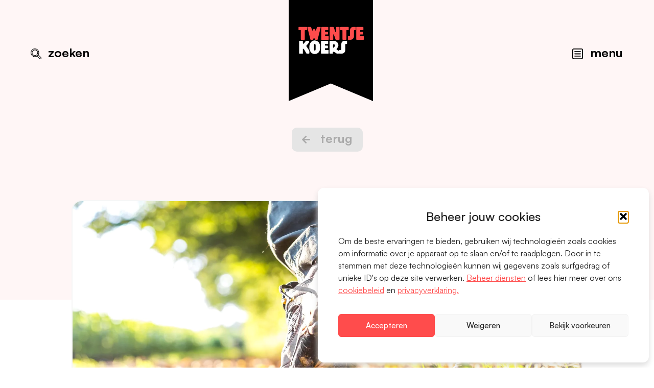

--- FILE ---
content_type: text/html; charset=UTF-8
request_url: https://twentsekoers.nl/kennis/twents-onderzoek-naar-integraal-samenwerken-omtrent-de-gli-en-ndc/
body_size: 12389
content:
<!DOCTYPE html>
<HTML lang="nl">
<HEAD>
<meta charset="UTF-8">
<meta name="author" content="Bart Merkus">
<meta name="viewport" content="width=device-width, initial-scale=1.0">
<meta name="theme-color" content="#FF4C4C" />
<meta name='robots' content='index, follow, max-image-preview:large, max-snippet:-1, max-video-preview:-1' />
<style>img:is([sizes="auto" i], [sizes^="auto," i]) { contain-intrinsic-size: 3000px 1500px }</style>
<!-- This site is optimized with the Yoast SEO plugin v26.4 - https://yoast.com/wordpress/plugins/seo/ -->
<title>Twents onderzoek naar integraal samenwerken omtrent de GLI en NDC | Twentse Koers</title>
<link rel="canonical" href="https://twentsekoers.nl/kennis/twents-onderzoek-naar-integraal-samenwerken-omtrent-de-gli-en-ndc/" />
<meta property="og:locale" content="nl_NL" />
<meta property="og:type" content="article" />
<meta property="og:title" content="Twents onderzoek naar integraal samenwerken omtrent de GLI en NDC | Twentse Koers" />
<meta property="og:url" content="https://twentsekoers.nl/kennis/twents-onderzoek-naar-integraal-samenwerken-omtrent-de-gli-en-ndc/" />
<meta property="og:site_name" content="Twentse Koers" />
<meta property="article:modified_time" content="2023-09-05T12:15:17+00:00" />
<meta name="twitter:card" content="summary_large_image" />
<script type="application/ld+json" class="yoast-schema-graph">{"@context":"https://schema.org","@graph":[{"@type":"WebPage","@id":"https://twentsekoers.nl/kennis/twents-onderzoek-naar-integraal-samenwerken-omtrent-de-gli-en-ndc/","url":"https://twentsekoers.nl/kennis/twents-onderzoek-naar-integraal-samenwerken-omtrent-de-gli-en-ndc/","name":"Twents onderzoek naar integraal samenwerken omtrent de GLI en NDC | Twentse Koers","isPartOf":{"@id":"https://twentsekoers.nl/#website"},"datePublished":"2023-08-17T13:24:06+00:00","dateModified":"2023-09-05T12:15:17+00:00","breadcrumb":{"@id":"https://twentsekoers.nl/kennis/twents-onderzoek-naar-integraal-samenwerken-omtrent-de-gli-en-ndc/#breadcrumb"},"inLanguage":"nl-NL","potentialAction":[{"@type":"ReadAction","target":["https://twentsekoers.nl/kennis/twents-onderzoek-naar-integraal-samenwerken-omtrent-de-gli-en-ndc/"]}]},{"@type":"BreadcrumbList","@id":"https://twentsekoers.nl/kennis/twents-onderzoek-naar-integraal-samenwerken-omtrent-de-gli-en-ndc/#breadcrumb","itemListElement":[{"@type":"ListItem","position":1,"name":"Home","item":"https://twentsekoers.nl/"},{"@type":"ListItem","position":2,"name":"Twents onderzoek naar integraal samenwerken omtrent de GLI en NDC"}]},{"@type":"WebSite","@id":"https://twentsekoers.nl/#website","url":"https://twentsekoers.nl/","name":"Twentse Koers","description":"Koers op gezondheid en goede zorg in Twente","publisher":{"@id":"https://twentsekoers.nl/#organization"},"potentialAction":[{"@type":"SearchAction","target":{"@type":"EntryPoint","urlTemplate":"https://twentsekoers.nl/?s={search_term_string}"},"query-input":{"@type":"PropertyValueSpecification","valueRequired":true,"valueName":"search_term_string"}}],"inLanguage":"nl-NL"},{"@type":"Organization","@id":"https://twentsekoers.nl/#organization","name":"Twentse Koers","url":"https://twentsekoers.nl/","logo":{"@type":"ImageObject","inLanguage":"nl-NL","@id":"https://twentsekoers.nl/#/schema/logo/image/","url":"https://twentsekoers.nl/wp-content/uploads/2021/12/Logo-Twentse-Koers.png","contentUrl":"https://twentsekoers.nl/wp-content/uploads/2021/12/Logo-Twentse-Koers.png","width":125,"height":185,"caption":"Twentse Koers"},"image":{"@id":"https://twentsekoers.nl/#/schema/logo/image/"}}]}</script>
<!-- / Yoast SEO plugin. -->
<link rel='dns-prefetch' href='//use.fontawesome.com' />
<link rel='dns-prefetch' href='//api.fontshare.com' />
<!-- <link rel='stylesheet' id='wp-block-library-css' href='https://twentsekoers.nl/wp-includes/css/dist/block-library/style.min.css?ver=6.8.3' type='text/css' media='all' /> -->
<link rel="stylesheet" type="text/css" href="//twentsekoers.nl/wp-content/cache/wpfc-minified/77kew950/ffyk1.css" media="all"/>
<style id='classic-theme-styles-inline-css' type='text/css'>
/*! This file is auto-generated */
.wp-block-button__link{color:#fff;background-color:#32373c;border-radius:9999px;box-shadow:none;text-decoration:none;padding:calc(.667em + 2px) calc(1.333em + 2px);font-size:1.125em}.wp-block-file__button{background:#32373c;color:#fff;text-decoration:none}
</style>
<style id='global-styles-inline-css' type='text/css'>
:root{--wp--preset--aspect-ratio--square: 1;--wp--preset--aspect-ratio--4-3: 4/3;--wp--preset--aspect-ratio--3-4: 3/4;--wp--preset--aspect-ratio--3-2: 3/2;--wp--preset--aspect-ratio--2-3: 2/3;--wp--preset--aspect-ratio--16-9: 16/9;--wp--preset--aspect-ratio--9-16: 9/16;--wp--preset--color--black: #000000;--wp--preset--color--cyan-bluish-gray: #abb8c3;--wp--preset--color--white: #ffffff;--wp--preset--color--pale-pink: #f78da7;--wp--preset--color--vivid-red: #cf2e2e;--wp--preset--color--luminous-vivid-orange: #ff6900;--wp--preset--color--luminous-vivid-amber: #fcb900;--wp--preset--color--light-green-cyan: #7bdcb5;--wp--preset--color--vivid-green-cyan: #00d084;--wp--preset--color--pale-cyan-blue: #8ed1fc;--wp--preset--color--vivid-cyan-blue: #0693e3;--wp--preset--color--vivid-purple: #9b51e0;--wp--preset--gradient--vivid-cyan-blue-to-vivid-purple: linear-gradient(135deg,rgba(6,147,227,1) 0%,rgb(155,81,224) 100%);--wp--preset--gradient--light-green-cyan-to-vivid-green-cyan: linear-gradient(135deg,rgb(122,220,180) 0%,rgb(0,208,130) 100%);--wp--preset--gradient--luminous-vivid-amber-to-luminous-vivid-orange: linear-gradient(135deg,rgba(252,185,0,1) 0%,rgba(255,105,0,1) 100%);--wp--preset--gradient--luminous-vivid-orange-to-vivid-red: linear-gradient(135deg,rgba(255,105,0,1) 0%,rgb(207,46,46) 100%);--wp--preset--gradient--very-light-gray-to-cyan-bluish-gray: linear-gradient(135deg,rgb(238,238,238) 0%,rgb(169,184,195) 100%);--wp--preset--gradient--cool-to-warm-spectrum: linear-gradient(135deg,rgb(74,234,220) 0%,rgb(151,120,209) 20%,rgb(207,42,186) 40%,rgb(238,44,130) 60%,rgb(251,105,98) 80%,rgb(254,248,76) 100%);--wp--preset--gradient--blush-light-purple: linear-gradient(135deg,rgb(255,206,236) 0%,rgb(152,150,240) 100%);--wp--preset--gradient--blush-bordeaux: linear-gradient(135deg,rgb(254,205,165) 0%,rgb(254,45,45) 50%,rgb(107,0,62) 100%);--wp--preset--gradient--luminous-dusk: linear-gradient(135deg,rgb(255,203,112) 0%,rgb(199,81,192) 50%,rgb(65,88,208) 100%);--wp--preset--gradient--pale-ocean: linear-gradient(135deg,rgb(255,245,203) 0%,rgb(182,227,212) 50%,rgb(51,167,181) 100%);--wp--preset--gradient--electric-grass: linear-gradient(135deg,rgb(202,248,128) 0%,rgb(113,206,126) 100%);--wp--preset--gradient--midnight: linear-gradient(135deg,rgb(2,3,129) 0%,rgb(40,116,252) 100%);--wp--preset--font-size--small: 13px;--wp--preset--font-size--medium: 20px;--wp--preset--font-size--large: 36px;--wp--preset--font-size--x-large: 42px;--wp--preset--spacing--20: 0.44rem;--wp--preset--spacing--30: 0.67rem;--wp--preset--spacing--40: 1rem;--wp--preset--spacing--50: 1.5rem;--wp--preset--spacing--60: 2.25rem;--wp--preset--spacing--70: 3.38rem;--wp--preset--spacing--80: 5.06rem;--wp--preset--shadow--natural: 6px 6px 9px rgba(0, 0, 0, 0.2);--wp--preset--shadow--deep: 12px 12px 50px rgba(0, 0, 0, 0.4);--wp--preset--shadow--sharp: 6px 6px 0px rgba(0, 0, 0, 0.2);--wp--preset--shadow--outlined: 6px 6px 0px -3px rgba(255, 255, 255, 1), 6px 6px rgba(0, 0, 0, 1);--wp--preset--shadow--crisp: 6px 6px 0px rgba(0, 0, 0, 1);}:where(.is-layout-flex){gap: 0.5em;}:where(.is-layout-grid){gap: 0.5em;}body .is-layout-flex{display: flex;}.is-layout-flex{flex-wrap: wrap;align-items: center;}.is-layout-flex > :is(*, div){margin: 0;}body .is-layout-grid{display: grid;}.is-layout-grid > :is(*, div){margin: 0;}:where(.wp-block-columns.is-layout-flex){gap: 2em;}:where(.wp-block-columns.is-layout-grid){gap: 2em;}:where(.wp-block-post-template.is-layout-flex){gap: 1.25em;}:where(.wp-block-post-template.is-layout-grid){gap: 1.25em;}.has-black-color{color: var(--wp--preset--color--black) !important;}.has-cyan-bluish-gray-color{color: var(--wp--preset--color--cyan-bluish-gray) !important;}.has-white-color{color: var(--wp--preset--color--white) !important;}.has-pale-pink-color{color: var(--wp--preset--color--pale-pink) !important;}.has-vivid-red-color{color: var(--wp--preset--color--vivid-red) !important;}.has-luminous-vivid-orange-color{color: var(--wp--preset--color--luminous-vivid-orange) !important;}.has-luminous-vivid-amber-color{color: var(--wp--preset--color--luminous-vivid-amber) !important;}.has-light-green-cyan-color{color: var(--wp--preset--color--light-green-cyan) !important;}.has-vivid-green-cyan-color{color: var(--wp--preset--color--vivid-green-cyan) !important;}.has-pale-cyan-blue-color{color: var(--wp--preset--color--pale-cyan-blue) !important;}.has-vivid-cyan-blue-color{color: var(--wp--preset--color--vivid-cyan-blue) !important;}.has-vivid-purple-color{color: var(--wp--preset--color--vivid-purple) !important;}.has-black-background-color{background-color: var(--wp--preset--color--black) !important;}.has-cyan-bluish-gray-background-color{background-color: var(--wp--preset--color--cyan-bluish-gray) !important;}.has-white-background-color{background-color: var(--wp--preset--color--white) !important;}.has-pale-pink-background-color{background-color: var(--wp--preset--color--pale-pink) !important;}.has-vivid-red-background-color{background-color: var(--wp--preset--color--vivid-red) !important;}.has-luminous-vivid-orange-background-color{background-color: var(--wp--preset--color--luminous-vivid-orange) !important;}.has-luminous-vivid-amber-background-color{background-color: var(--wp--preset--color--luminous-vivid-amber) !important;}.has-light-green-cyan-background-color{background-color: var(--wp--preset--color--light-green-cyan) !important;}.has-vivid-green-cyan-background-color{background-color: var(--wp--preset--color--vivid-green-cyan) !important;}.has-pale-cyan-blue-background-color{background-color: var(--wp--preset--color--pale-cyan-blue) !important;}.has-vivid-cyan-blue-background-color{background-color: var(--wp--preset--color--vivid-cyan-blue) !important;}.has-vivid-purple-background-color{background-color: var(--wp--preset--color--vivid-purple) !important;}.has-black-border-color{border-color: var(--wp--preset--color--black) !important;}.has-cyan-bluish-gray-border-color{border-color: var(--wp--preset--color--cyan-bluish-gray) !important;}.has-white-border-color{border-color: var(--wp--preset--color--white) !important;}.has-pale-pink-border-color{border-color: var(--wp--preset--color--pale-pink) !important;}.has-vivid-red-border-color{border-color: var(--wp--preset--color--vivid-red) !important;}.has-luminous-vivid-orange-border-color{border-color: var(--wp--preset--color--luminous-vivid-orange) !important;}.has-luminous-vivid-amber-border-color{border-color: var(--wp--preset--color--luminous-vivid-amber) !important;}.has-light-green-cyan-border-color{border-color: var(--wp--preset--color--light-green-cyan) !important;}.has-vivid-green-cyan-border-color{border-color: var(--wp--preset--color--vivid-green-cyan) !important;}.has-pale-cyan-blue-border-color{border-color: var(--wp--preset--color--pale-cyan-blue) !important;}.has-vivid-cyan-blue-border-color{border-color: var(--wp--preset--color--vivid-cyan-blue) !important;}.has-vivid-purple-border-color{border-color: var(--wp--preset--color--vivid-purple) !important;}.has-vivid-cyan-blue-to-vivid-purple-gradient-background{background: var(--wp--preset--gradient--vivid-cyan-blue-to-vivid-purple) !important;}.has-light-green-cyan-to-vivid-green-cyan-gradient-background{background: var(--wp--preset--gradient--light-green-cyan-to-vivid-green-cyan) !important;}.has-luminous-vivid-amber-to-luminous-vivid-orange-gradient-background{background: var(--wp--preset--gradient--luminous-vivid-amber-to-luminous-vivid-orange) !important;}.has-luminous-vivid-orange-to-vivid-red-gradient-background{background: var(--wp--preset--gradient--luminous-vivid-orange-to-vivid-red) !important;}.has-very-light-gray-to-cyan-bluish-gray-gradient-background{background: var(--wp--preset--gradient--very-light-gray-to-cyan-bluish-gray) !important;}.has-cool-to-warm-spectrum-gradient-background{background: var(--wp--preset--gradient--cool-to-warm-spectrum) !important;}.has-blush-light-purple-gradient-background{background: var(--wp--preset--gradient--blush-light-purple) !important;}.has-blush-bordeaux-gradient-background{background: var(--wp--preset--gradient--blush-bordeaux) !important;}.has-luminous-dusk-gradient-background{background: var(--wp--preset--gradient--luminous-dusk) !important;}.has-pale-ocean-gradient-background{background: var(--wp--preset--gradient--pale-ocean) !important;}.has-electric-grass-gradient-background{background: var(--wp--preset--gradient--electric-grass) !important;}.has-midnight-gradient-background{background: var(--wp--preset--gradient--midnight) !important;}.has-small-font-size{font-size: var(--wp--preset--font-size--small) !important;}.has-medium-font-size{font-size: var(--wp--preset--font-size--medium) !important;}.has-large-font-size{font-size: var(--wp--preset--font-size--large) !important;}.has-x-large-font-size{font-size: var(--wp--preset--font-size--x-large) !important;}
:where(.wp-block-post-template.is-layout-flex){gap: 1.25em;}:where(.wp-block-post-template.is-layout-grid){gap: 1.25em;}
:where(.wp-block-columns.is-layout-flex){gap: 2em;}:where(.wp-block-columns.is-layout-grid){gap: 2em;}
:root :where(.wp-block-pullquote){font-size: 1.5em;line-height: 1.6;}
</style>
<!-- <link rel='stylesheet' id='cmplz-general-css' href='https://twentsekoers.nl/wp-content/plugins/complianz-gdpr/assets/css/cookieblocker.min.css?ver=1763975059' type='text/css' media='all' /> -->
<!-- <link rel='stylesheet' id='bmwd_custom_css-css' href='https://twentsekoers.nl/wp-content/themes/wordlenig-theme/style.css?ver=6.8.3' type='text/css' media='all' /> -->
<link rel="stylesheet" type="text/css" href="//twentsekoers.nl/wp-content/cache/wpfc-minified/89mooq49/ffyk1.css" media="all"/>
<link rel='stylesheet' id='load-fa-css' href='https://use.fontawesome.com/releases/v5.0.13/css/all.css?ver=6.8.3' type='text/css' media='all' />
<!-- <link rel='stylesheet' id='owl_carousel_css-css' href='https://twentsekoers.nl/wp-content/themes/wordlenig-theme/css/owl.carousel.min.css?ver=6.8.3' type='text/css' media='all' /> -->
<!-- <link rel='stylesheet' id='owl_theme_default_css-css' href='https://twentsekoers.nl/wp-content/themes/wordlenig-theme/css/owl.theme.default.min.css?ver=6.8.3' type='text/css' media='all' /> -->
<link rel="stylesheet" type="text/css" href="//twentsekoers.nl/wp-content/cache/wpfc-minified/9jzso37m/ffyk1.css" media="all"/>
<link rel='stylesheet' id='customFonts-css' href='https://api.fontshare.com/css?f%5B0%5D=satoshi%40400%2C500%2C700%2C900&#038;display=swap&#038;ver=6.8.3' type='text/css' media='all' />
<script type="text/javascript" src="https://twentsekoers.nl/wp-includes/js/jquery/jquery.min.js?ver=3.7.1" id="jquery-core-js"></script>
<script type="text/javascript" src="https://twentsekoers.nl/wp-includes/js/jquery/jquery-migrate.min.js?ver=3.4.1" id="jquery-migrate-js"></script>
<script type="text/javascript" src="https://twentsekoers.nl/wp-content/themes/wordlenig-theme/js/script.js?ver=6.8.3" id="bmwd_custom_js-js"></script>
<link rel="https://api.w.org/" href="https://twentsekoers.nl/wp-json/" /><link rel="EditURI" type="application/rsd+xml" title="RSD" href="https://twentsekoers.nl/xmlrpc.php?rsd" />
<meta name="generator" content="WordPress 6.8.3" />
<link rel='shortlink' href='https://twentsekoers.nl/?p=1760' />
<link rel="alternate" title="oEmbed (JSON)" type="application/json+oembed" href="https://twentsekoers.nl/wp-json/oembed/1.0/embed?url=https%3A%2F%2Ftwentsekoers.nl%2Fkennis%2Ftwents-onderzoek-naar-integraal-samenwerken-omtrent-de-gli-en-ndc%2F" />
<link rel="alternate" title="oEmbed (XML)" type="text/xml+oembed" href="https://twentsekoers.nl/wp-json/oembed/1.0/embed?url=https%3A%2F%2Ftwentsekoers.nl%2Fkennis%2Ftwents-onderzoek-naar-integraal-samenwerken-omtrent-de-gli-en-ndc%2F&#038;format=xml" />
<style>.cmplz-hidden {
display: none !important;
}</style><link rel="icon" href="https://twentsekoers.nl/wp-content/uploads/2021/12/cropped-favicon@2x-32x32.png" sizes="32x32" />
<link rel="icon" href="https://twentsekoers.nl/wp-content/uploads/2021/12/cropped-favicon@2x-192x192.png" sizes="192x192" />
<link rel="apple-touch-icon" href="https://twentsekoers.nl/wp-content/uploads/2021/12/cropped-favicon@2x-180x180.png" />
<meta name="msapplication-TileImage" content="https://twentsekoers.nl/wp-content/uploads/2021/12/cropped-favicon@2x-270x270.png" />
<!-- Matomo -->
<!-- <script>
var _paq = window._paq = window._paq || [];
/* tracker methods like "setCustomDimension" should be called before "trackPageView" */
_paq.push(['trackPageView']);
_paq.push(['enableLinkTracking']);
(function() {
var u="https://samentwente.matomo.cloud/";
_paq.push(['setTrackerUrl', u+'matomo.php']);
_paq.push(['setSiteId', '3']);
var d=document, g=d.createElement('script'), s=d.getElementsByTagName('script')[0];
g.async=true; g.src='//cdn.matomo.cloud/samentwente.matomo.cloud/matomo.js'; s.parentNode.insertBefore(g,s);
})();
</script> -->
<!-- End Matomo Code -->
</HEAD>
<BODY id='topHeader' class="wp-singular tw_kennis_items-template-default single single-tw_kennis_items postid-1760 wp-theme-wordlenig-theme">
<header class='headerContainer headerFullKennisbank'>
<div class='normalContainer desktopNavSection'>
<div class='desktopNavSearchContainer'>
<button class='desktopSearchButton'>Zoeken</button>
<div class='desktopNavSearchInput'>
<form method="get" id="searchform" class='search-form' action="https://twentsekoers.nl/">
<input type="text" name="s" id="s" class='search-field' placeholder="Zoeken in website"/>
<button type="submit" name="submit" id="searchsubmit" class='search-submit' value="zoeken">zoeken</button>
</form>                    </div>
</div>
<a href='https://twentsekoers.nl'>
<svg alt='Logo Twentse Koers' class='headerLogo' xmlns="http://www.w3.org/2000/svg" width="162.708" height="195.708" viewBox="0 0 162.708 195.708">
<g id="Group_27" data-name="Group 27" transform="translate(0 0)">
<path id="Fill_1" data-name="Fill 1" d="M0,0V195.708l81.355-34,81.353,34V0Z" transform="translate(0 0)"/>
<g id="Group_26" data-name="Group 26" transform="translate(18 51.708)">
<path class='headerLogoTekstKleur' id="Fill_2" data-name="Fill 2" d="M16.786.844V5.163a1.035,1.035,0,0,1-.227.649.711.711,0,0,1-.584.292H13.02a.757.757,0,0,0-.584.244.8.8,0,0,0-.228.568V23.929a.892.892,0,0,1-.844.845H5.455a.892.892,0,0,1-.845-.845V6.916a.778.778,0,0,0-.243-.568.814.814,0,0,0-.6-.244H.844a.755.755,0,0,1-.6-.292A.991.991,0,0,1,0,5.163V.844a.754.754,0,0,1,.292-.6A.991.991,0,0,1,.941,0h14.9a.993.993,0,0,1,.649.243.754.754,0,0,1,.292.6" transform="translate(0.918 0.55)" fill="#ff4c4c"/>
<path class='headerLogoTekstKleur' id="Fill_4" data-name="Fill 4" d="M25.618.682l-.1.584L19.9,23.929a.939.939,0,0,1-.974.845H15.747a1.233,1.233,0,0,1-1.2-.747l-.974-2.013a.832.832,0,0,0-.779-.552.9.9,0,0,0-.812.585l-.909,1.98a1.26,1.26,0,0,1-1.234.747H6.721A.949.949,0,0,1,6.1,24.53a.99.99,0,0,1-.357-.6L.1,1.234a.937.937,0,0,0-.033-.195C.043.953.027.882.017.828A.676.676,0,0,1,0,.682.634.634,0,0,1,.211.195.717.717,0,0,1,.714,0h5.65a.969.969,0,0,1,.974.844L8.962,6.3a.794.794,0,0,0,.811.649q.487,0,.844-.714l1.039-2.013q.487-.942,1.17-.942t1.168.942l1.039,2.013q.357.714.844.714a.8.8,0,0,0,.812-.649L18.313.844A.969.969,0,0,1,19.287,0h5.649a.666.666,0,0,1,.682.682" transform="translate(18.118 0.55)" fill="#ff4c4c"/>
<path class='headerLogoTekstKleur' id="Fill_6" data-name="Fill 6" d="M14.481,18.507v5.358a.966.966,0,0,1-.227.632.722.722,0,0,1-.585.276H.812A.778.778,0,0,1,0,23.961V.811A.779.779,0,0,1,.243.243.819.819,0,0,1,.844,0H12.6a1.371,1.371,0,0,1,.746.227A.673.673,0,0,1,13.7.811V5.2a.966.966,0,0,1-.227.632.723.723,0,0,1-.585.277H8.247a.867.867,0,0,0-.52.195.559.559,0,0,0-.259.454V8.442a.787.787,0,0,0,.227.584.753.753,0,0,0,.552.227h4.058a.781.781,0,0,1,.569.244.816.816,0,0,1,.243.6V13.6a.807.807,0,0,1-.227.568.766.766,0,0,1-.585.244H8.247a.832.832,0,0,0-.812.811v1.656a.761.761,0,0,0,.244.585.808.808,0,0,0,.568.227h5.13a1.37,1.37,0,0,1,.747.228.674.674,0,0,1,.357.584" transform="translate(44.763 0.551)" fill="#ff4c4c"/>
<path class='headerLogoTekstKleur' id="Fill_8" data-name="Fill 8" d="M18.9.844V23.929a.817.817,0,0,1-.244.6.776.776,0,0,1-.568.244H12.469q-1.039,0-1.2-.455L8.15,15.033a1.765,1.765,0,0,0-.308-.6.7.7,0,0,0-.5-.146q-.55,0-.551,1.039v8.637a.933.933,0,0,1-.179.568.5.5,0,0,1-.406.244H.812a.778.778,0,0,1-.568-.244.817.817,0,0,1-.244-.6V.844a.82.82,0,0,1,.244-.6A.781.781,0,0,1,.812,0h5.65q1.04,0,1.2.454l3.117,8.767a1.98,1.98,0,0,0,.308.585.653.653,0,0,0,.5.162q.552,0,.552-1.039V.909A.993.993,0,0,1,12.355.26.6.6,0,0,1,12.826,0h5.26a.779.779,0,0,1,.568.243.82.82,0,0,1,.244.6" transform="translate(61.224 0.55)" fill="#ff4c4c"/>
<path class='headerLogoTekstKleur' id="Fill_10" data-name="Fill 10" d="M16.786.844V5.163a1.035,1.035,0,0,1-.227.649.711.711,0,0,1-.584.292H13.02a.757.757,0,0,0-.584.244.8.8,0,0,0-.228.568V23.929a.892.892,0,0,1-.844.845H5.455a.892.892,0,0,1-.845-.845V6.916a.778.778,0,0,0-.243-.568.814.814,0,0,0-.6-.244H.844a.755.755,0,0,1-.6-.292A.991.991,0,0,1,0,5.163V.844a.754.754,0,0,1,.292-.6A.991.991,0,0,1,.941,0h14.9a.993.993,0,0,1,.649.243.754.754,0,0,1,.292.6" transform="translate(81.14 0.55)" fill="#ff4c4c"/>
<path class='headerLogoTekstKleur' id="Fill_12" data-name="Fill 12" d="M15.163.844V5.293a.774.774,0,0,1-.244.567.812.812,0,0,1-.6.244H12.857a1.067,1.067,0,0,0-.8.357,1.146,1.146,0,0,0-.341.812V18.28a6.275,6.275,0,0,1-1.9,4.578,6.231,6.231,0,0,1-4.595,1.916H.844a.81.81,0,0,1-.585-.26A.807.807,0,0,1,0,23.929v-5.26a.808.808,0,0,1,.259-.584.809.809,0,0,1,.585-.259H2.922a1.089,1.089,0,0,0,.8-.342,1.09,1.09,0,0,0,.341-.8V6.461A6.827,6.827,0,0,1,5.65,1.85,5.254,5.254,0,0,1,9.838,0h4.481a.746.746,0,0,1,.844.844" transform="translate(96.285 0.55)" fill="#ff4c4c"/>
<path class='headerLogoTekstKleur' id="Fill_14" data-name="Fill 14" d="M14.481,18.507v5.358a.966.966,0,0,1-.227.632.722.722,0,0,1-.585.276H.812A.778.778,0,0,1,0,23.961V.811A.779.779,0,0,1,.243.243.819.819,0,0,1,.844,0H12.6a1.371,1.371,0,0,1,.746.227A.673.673,0,0,1,13.7.811V5.2a.966.966,0,0,1-.227.632.723.723,0,0,1-.585.277H8.247a.867.867,0,0,0-.52.195.559.559,0,0,0-.259.454V8.442a.787.787,0,0,0,.227.584.753.753,0,0,0,.552.227h4.058a.781.781,0,0,1,.569.244.816.816,0,0,1,.243.6V13.6a.807.807,0,0,1-.227.568.766.766,0,0,1-.585.244H8.247a.832.832,0,0,0-.812.811v1.656a.761.761,0,0,0,.244.585.808.808,0,0,0,.568.227h5.13a1.37,1.37,0,0,1,.747.228.674.674,0,0,1,.357.584" transform="translate(112.466 0.551)" fill="#ff4c4c"/>
<path id="Fill_16" data-name="Fill 16" d="M19.644,20.326v3.6a.832.832,0,0,1-.243.584.79.79,0,0,1-.6.26H15.326a1.63,1.63,0,0,1-1.559-.747L9.514,16.559q-.681-1.233-1.364-1.233-1.006,0-1.006,1.3V24.06a.632.632,0,0,1-.715.714H.812a.778.778,0,0,1-.568-.244A.814.814,0,0,1,0,23.93V.844a.821.821,0,0,1,.244-.6A.781.781,0,0,1,.812,0H6.429a.633.633,0,0,1,.715.715V4.481q0,1.266.844,1.266A2.092,2.092,0,0,0,9.546,4.708L12.631.617A1.825,1.825,0,0,1,14.157,0h4.026a.779.779,0,0,1,.568.243.818.818,0,0,1,.244.6V2.565a2.106,2.106,0,0,1-.715,1.624L14.157,9.157a.831.831,0,0,0-.195.308.935.935,0,0,0-.065.309l-.032.1a1.4,1.4,0,0,0,.259.78l5,7.825a3.261,3.261,0,0,1,.519,1.851" transform="translate(2.216 27.365)" fill="#fff"/>
<path id="Fill_18" data-name="Fill 18" d="M10.553,26.105a9.368,9.368,0,0,1-7.712-3.572A14.526,14.526,0,0,1,0,13.248,15.273,15.273,0,0,1,2.858,3.734,9.222,9.222,0,0,1,10.553,0,9.852,9.852,0,0,1,14.9.938,9.467,9.467,0,0,1,18.264,3.75a15.226,15.226,0,0,1,2.875,9.5,14.47,14.47,0,0,1-2.858,9.285A9.414,9.414,0,0,1,10.553,26.105Zm0-19.448c-.991,0-1.494.71-1.494,2.11v8.6c0,1.4.5,2.111,1.494,2.111,1.012,0,1.526-.71,1.526-2.111v-8.6C12.079,7.367,11.566,6.657,10.553,6.657Z" transform="translate(21.818 26.683)" fill="#fff"/>
<path id="Fill_20" data-name="Fill 20" d="M14.481,18.507v5.358a.966.966,0,0,1-.227.632.722.722,0,0,1-.585.276H.812A.778.778,0,0,1,0,23.961V.811A.779.779,0,0,1,.243.243.819.819,0,0,1,.844,0H12.6a1.371,1.371,0,0,1,.746.227A.673.673,0,0,1,13.7.811V5.2a.966.966,0,0,1-.227.632.723.723,0,0,1-.585.277H8.247a.867.867,0,0,0-.52.195.559.559,0,0,0-.259.454V8.442a.787.787,0,0,0,.227.584.753.753,0,0,0,.552.227h4.058a.781.781,0,0,1,.569.244.816.816,0,0,1,.243.6V13.6a.807.807,0,0,1-.227.568.766.766,0,0,1-.585.244H8.247a.832.832,0,0,0-.812.811v1.656a.761.761,0,0,0,.244.585.808.808,0,0,0,.568.227h5.13a1.37,1.37,0,0,1,.747.228.674.674,0,0,1,.357.584" transform="translate(44.47 27.366)" fill="#fff"/>
<path id="Fill_22" data-name="Fill 22" d="M17.047,24.774H14.774a2.541,2.541,0,0,1-1.429-.455l-3.9-2.564a3.427,3.427,0,0,0-1.785-.585c-.906,0-1.365.481-1.365,1.428V24.06a.633.633,0,0,1-.714.715H.845a.8.8,0,0,1-.584-.26A.809.809,0,0,1,0,23.93V.844a.8.8,0,0,1,.261-.6A.833.833,0,0,1,.845,0H8.7a8.392,8.392,0,0,1,5.714,2.386,7.345,7.345,0,0,1,2.63,5.569,11.734,11.734,0,0,1-.081,1.412,5.475,5.475,0,0,1-.325,1.3c-.161.421-.292.77-.389,1.039a4.918,4.918,0,0,1-.569,1.022c-.288.421-.469.687-.553.812s-.275.377-.633.828c-.327.413-.524.654-.568.7a1.686,1.686,0,0,0-.455,1.039,1.1,1.1,0,0,0,.617.909l2.923,1.916a1.878,1.878,0,0,1,.714.715,2.621,2.621,0,0,1,.162,1.039V23.93a.836.836,0,0,1-.243.584A.8.8,0,0,1,17.047,24.774ZM8.021,6.689c-.862,0-1.3.4-1.3,1.2v4.643c0,.474.262.715.779.715.539,0,1.162-.546,1.851-1.624a5.464,5.464,0,0,0,1.04-2.76,2.066,2.066,0,0,0-.65-1.558A2.408,2.408,0,0,0,8.021,6.689Z" transform="translate(60.931 27.365)" fill="#fff"/>
<path id="Fill_24" data-name="Fill 24" d="M15.163.844V5.293a.774.774,0,0,1-.244.567.812.812,0,0,1-.6.244H12.857a1.067,1.067,0,0,0-.8.357,1.146,1.146,0,0,0-.341.812V18.28a6.275,6.275,0,0,1-1.9,4.578,6.231,6.231,0,0,1-4.595,1.916H.844a.81.81,0,0,1-.585-.26A.807.807,0,0,1,0,23.929v-5.26a.808.808,0,0,1,.259-.584.809.809,0,0,1,.585-.259H2.922a1.089,1.089,0,0,0,.8-.342,1.09,1.09,0,0,0,.341-.8V6.461A6.827,6.827,0,0,1,5.65,1.85,5.254,5.254,0,0,1,9.838,0h4.481a.746.746,0,0,1,.844.844" transform="translate(79.472 27.365)" fill="#fff"/>
</g>
</g>
</svg>
</a>    
<div class='desktopNavButtonContainer'>
<button class='desktopNavButton'>Menu</button>
</div>
<div class='desktopNavContainer'>
<div class='desktopNavContainerBack'>
<div class='desktopNavContainerContent'>
<div class='desktopNavContainerContentLeft'>
<div class='desktopNavContainerContentLeftMain'>
<nav class="menu-hoofdmenu-container"><ul id="menu-hoofdmenu" class="mainNav"><li id="menu-item-2316" class="mainNavItem menu-item menu-item-type-post_type menu-item-object-page menu-item-2316"><a href="https://twentsekoers.nl/onze-koers/">Onze koers</a></li>
<li id="menu-item-2317" class="mainNavItem hasSubMenu mainNavItemOverOns menu-item menu-item-type-post_type menu-item-object-page menu-item-2317"><a href="https://twentsekoers.nl/over-ons/">Over ons</a></li>
<li id="menu-item-2318" class="mainNavItem hasSubMenu mainNavItemThemas menu-item menu-item-type-post_type menu-item-object-page menu-item-2318"><a href="https://twentsekoers.nl/themas/">Thema’s</a></li>
<li id="menu-item-2350" class="menu-item menu-item-type-post_type menu-item-object-page menu-item-2350"><a href="https://twentsekoers.nl/projecten/">Projecten</a></li>
<li id="menu-item-2319" class="mainNavItem menu-item menu-item-type-post_type menu-item-object-page menu-item-2319"><a href="https://twentsekoers.nl/kennisbank/">Kennisbank</a></li>
<li id="menu-item-2320" class="mainNavItem menu-item menu-item-type-post_type menu-item-object-page menu-item-2320"><a href="https://twentsekoers.nl/nieuws/">Nieuws</a></li>
<li id="menu-item-2321" class="mainNavItem navWerkenBij menu-item menu-item-type-post_type menu-item-object-page menu-item-2321"><a href="https://twentsekoers.nl/werken-bij/">Werken bij</a></li>
</ul></nav>                                </div>    
<div class='desktopNavContainerContentLeftSub'>
<div class='subNavContainer subNavOverOnsContainer'>
<button class='mobielSubNavTerugButton'>Terug</button>
<nav class="menu-over-ons-submenu-container"><ul id="menu-over-ons-submenu" class="subNavOverOns"><li id="menu-item-2507" class="menu-item menu-item-type-post_type menu-item-object-page menu-item-2507"><a href="https://twentsekoers.nl/over-ons/onze-visie/">Onze visie</a></li>
<li id="menu-item-2506" class="menu-item menu-item-type-post_type menu-item-object-page menu-item-2506"><a href="https://twentsekoers.nl/over-ons/uitgangspunten/">Onze uitgangspunten</a></li>
<li id="menu-item-2504" class="menu-item menu-item-type-post_type menu-item-object-page menu-item-2504"><a href="https://twentsekoers.nl/over-ons/de-programmaorganisatie/">De programmaorganisatie</a></li>
<li id="menu-item-2505" class="menu-item menu-item-type-post_type menu-item-object-page menu-item-2505"><a href="https://twentsekoers.nl/over-ons/eigenaren/">Eigenaren</a></li>
<li id="menu-item-2508" class="menu-item menu-item-type-post_type menu-item-object-page menu-item-2508"><a href="https://twentsekoers.nl/over-ons/voor-partners/">Voor partners</a></li>
<li id="menu-item-2503" class="menu-item menu-item-type-post_type menu-item-object-page menu-item-2503"><a href="https://twentsekoers.nl/over-ons/contact/">Contact</a></li>
</ul></nav>                                    </div>    
<div class='subNavContainer subNavThemasContainer'>
<button class='mobielSubNavTerugButton'>Terug</button>
<nav class="menu-thema-submenu-container"><ul id="menu-thema-submenu" class="subNavThemas"><li id="menu-item-2509" class="menu-item menu-item-type-post_type menu-item-object-page menu-item-2509"><a href="https://twentsekoers.nl/themas/bestaanszekerheid/">Bestaanszekerheid</a></li>
<li id="menu-item-2513" class="menu-item menu-item-type-post_type menu-item-object-page menu-item-2513"><a href="https://twentsekoers.nl/themas/preventie-en-gezondheidsbevordering/">Preventie en Gezondheid</a></li>
<li id="menu-item-2511" class="menu-item menu-item-type-post_type menu-item-object-page menu-item-2511"><a href="https://twentsekoers.nl/themas/mentale-gezondheid/">Mentale gezondheid</a></li>
<li id="menu-item-2512" class="menu-item menu-item-type-post_type menu-item-object-page menu-item-2512"><a href="https://twentsekoers.nl/themas/ouderen/">Ouderen</a></li>
<li id="menu-item-2510" class="menu-item menu-item-type-post_type menu-item-object-page menu-item-2510"><a href="https://twentsekoers.nl/themas/jeugd/">Jeugd</a></li>
</ul></nav>                                    </div>    
</div>    
</div>
<div class='desktopNavContainerContentRight'>    
<ul class='headerNavContainerSocialMenu'>
<li><a href='https://www.linkedin.com/company/twentse-koers/' target='blank'>LinkedIn</a></li>
</ul>
</div>
</div>
</div>
</div>
</div>
</header>
<main>
<div class='fullWidthContainer kennisbankSingleTopFullWidth'>
<div class='normalContainer flexColumnCenter kennisbankSingleTopContainer'>
<button class="knop knopGrijs knopSingleTerug knopSingleKennisItemTerug"><i class="fas fa-arrow-left buttonIcon"></i>terug</button>  
<div class='kennisbankSingleBufferTop'></div>
</div>
</div>
<div class='fullWidthContainer kennisbankSingleContentFull'>
<div class='normalContainer flexColumnCenter kennisbankSingleContentContainer'>
<div class='kennisbankSingleContentTop' style='background-image: url(https://twentsekoers.nl/wp-content/uploads/2022/02/1920x700_GezondeLeefstijl.jpg)'>
</div>
<div class='kennisbankSingleContentBottom'>
<div class='kennisbankSingleContentBottomLeft'>
<span class='kennisbankSingleProjectLabel'>Integraal samenwerken</span>
<h1>Twents onderzoek naar integraal samenwerken omtrent de GLI en NDC</h1>
<p>In het begin van 2023 heeft Lars Oomkes, destijds afstudeerder van de Master Health Sciences aan de Universiteit Twente, een onderzoek gedaan naar integraal samenwerken omtrent de GLI en NDC. Lars heeft hiervoor gesprekken gevoerd met diverse professionals afkomstig uit zes verschillende gemeenten in Twente. Deze professionals variëren van gemeenteambtenaren tot welzijnswerkers, buurtsportcoaches en huisartsen. “Het was onwijs leuk om met professionals in gesprek te gaan en om kennis op te halen hoe de vlag erbij hangt, en hoe bepaalde dingen verbeterd konden worden”, vertelt Lars. De interviews hebben inzicht verschaft in de mate waarin integraal samenwerken van invloed is op de instroom, uitval en doorstroom van de GLI- en NDC-programma&#8217;s. Bovendien heeft het onderzoek ook de factoren geïdentificeerd die de uitvoering van de rollen van de professional binnen de integrale samenwerking bevorderen of belemmeren. Deze inzichten bieden waardevolle informatie over de praktische aspecten van het integreren van zorg en welzijn binnen gemeenten.</p>
<p>De bevindingen van dit onderzoek zijn samengebracht in een onderzoeksrapport en eind augustus 2023 gepubliceerd. Wil je meer weten? Neem gerust contact op met Lars Oomkes via <a href="mailto:l.oomkes@twentsekoers.nl">l.oomkes@twentsekoers.nl</a></p>
<p>&nbsp;</p>
</div>
<div class='kennisbankSingleContentBottomRight'>
<h2>Downloads</h2>
<ul class='kennisbankSingleDownloadLijst'>
<li><a target='blank' href='https://twentsekoers.nl/wp-content/uploads/2023/08/Onderzoeksrapport-integraal-samenwerken-GLI-en-NDC.pdf'>Onderzoeksrapport: integraal samenwerken GLI en NDC</a></li><li><a target='blank' href='https://twentsekoers.nl/wp-content/uploads/2023/08/Samenvatting-integraal-samenwerken-GLI-en-NDC.pdf'>Samenvatting: integraal samenwerken GLI en NDC</a></li><li><a target='blank' href=''></a></li><li><a target='blank' href=''></a></li><li><a target='blank' href=''></a></li>					</ul>
</div>
</div>			
</div>
</div>
<!-- <div class='fullWidthContainer nietGevondenFull'>
<div class='normalContainer nietGevondenContainer'>
<div class='kolomCenter textCenter nietGevondenContainerSmall'>
<h2>Niet gevonden <br>wat je zocht?</h2>
<p>Probeer het met een nieuwe zoekopdracht.</p>
<div class='nietGevondenSearchContainer'>
<form method="get" id="searchform" class='search-form' action="https://twentsekoers.nl/">
<input type="text" name="s" id="s" class='search-field' placeholder="Zoeken in website"/>
<button type="submit" name="submit" id="searchsubmit" class='search-submit' value="zoeken">zoeken</button>
</form>				</div>
</div>
</div>
</div> -->
</main>
	
<footer class='fullWidthContainer footerFullWidth'>
<div class='normalContainer footerContainer footerContainerZonderContact'>
<div class='footerSocialContainer'>
<a href='https://www.linkedin.com/company/twentse-koers/' target='blank'>LinkedIn</a>
</div>
</div>
<div class='normalContainer copyrightContainer'>
<p><span class='copyInhoudSpan'>© 2026 - Twentse Koers</span></p>
<div class='footerPrivacyContainer'>
<span class='copyLinkSpan'><a href='https://twentsekoers.nl/privacyverklaring'>Privacy</a></span>
<span class='copyLinkSpan'><a href='https://twentsekoers.nl/cookiebeleid-eu/'>Cookiebeleid</a></span>
<span class='copyLinkSpan'><a href='https://twentsekoers.nl/toegankelijkheid'>Toegankelijkheid</a></span>				
<span class='copyLinkSpan'><a href='https://samentwente.archiefweb.eu/?subsite=twentsekoers#archive' target='blank'>Webarchief</a></span>
</div>    
</div>
</footer>
<a title='Scrol naar boven' href='#topHeader'>
<div class='buttonScrollTop'>
<i class="fas fa-arrow-up"></i>
</div>
</a>    
<script type="speculationrules">
{"prefetch":[{"source":"document","where":{"and":[{"href_matches":"\/*"},{"not":{"href_matches":["\/wp-*.php","\/wp-admin\/*","\/wp-content\/uploads\/*","\/wp-content\/*","\/wp-content\/plugins\/*","\/wp-content\/themes\/wordlenig-theme\/*","\/*\\?(.+)"]}},{"not":{"selector_matches":"a[rel~=\"nofollow\"]"}},{"not":{"selector_matches":".no-prefetch, .no-prefetch a"}}]},"eagerness":"conservative"}]}
</script>
<!-- Consent Management powered by Complianz | GDPR/CCPA Cookie Consent https://wordpress.org/plugins/complianz-gdpr -->
<div id="cmplz-cookiebanner-container"><div class="cmplz-cookiebanner cmplz-hidden banner-1 bottom-right-view-preferences optin cmplz-bottom-right cmplz-categories-type-view-preferences" aria-modal="true" data-nosnippet="true" role="dialog" aria-live="polite" aria-labelledby="cmplz-header-1-optin" aria-describedby="cmplz-message-1-optin">
<div class="cmplz-header">
<div class="cmplz-logo"></div>
<div class="cmplz-title" id="cmplz-header-1-optin">Beheer jouw cookies</div>
<div class="cmplz-close" tabindex="0" role="button" aria-label="Dialoogvenster sluiten">
<svg aria-hidden="true" focusable="false" data-prefix="fas" data-icon="times" class="svg-inline--fa fa-times fa-w-11" role="img" xmlns="http://www.w3.org/2000/svg" viewBox="0 0 352 512"><path fill="currentColor" d="M242.72 256l100.07-100.07c12.28-12.28 12.28-32.19 0-44.48l-22.24-22.24c-12.28-12.28-32.19-12.28-44.48 0L176 189.28 75.93 89.21c-12.28-12.28-32.19-12.28-44.48 0L9.21 111.45c-12.28 12.28-12.28 32.19 0 44.48L109.28 256 9.21 356.07c-12.28 12.28-12.28 32.19 0 44.48l22.24 22.24c12.28 12.28 32.2 12.28 44.48 0L176 322.72l100.07 100.07c12.28 12.28 32.2 12.28 44.48 0l22.24-22.24c12.28-12.28 12.28-32.19 0-44.48L242.72 256z"></path></svg>
</div>
</div>
<div class="cmplz-divider cmplz-divider-header"></div>
<div class="cmplz-body">
<div class="cmplz-message" id="cmplz-message-1-optin">Om de beste ervaringen te bieden, gebruiken wij technologieën zoals cookies om informatie over je apparaat op te slaan en/of te raadplegen. Door in te stemmen met deze technologieën kunnen wij gegevens zoals surfgedrag of unieke ID's op deze site verwerken. <a href="https://twentsekoers.nl/cookiebeleid-eu/#cmplz-cookies-overview">Beheer diensten</a> of lees hier meer over ons <a href="https://twentsekoers.nl/cookiebeleid-eu/">cookiebeleid</a> en <a href="https://twentsekoers.nl/privacyverklaring/">privacyverklaring.</a></div>
<!-- categories start -->
<div class="cmplz-categories">
<details class="cmplz-category cmplz-functional" >
<summary>
<span class="cmplz-category-header">
<span class="cmplz-category-title">Functioneel</span>
<span class='cmplz-always-active'>
<span class="cmplz-banner-checkbox">
<input type="checkbox"
id="cmplz-functional-optin"
data-category="cmplz_functional"
class="cmplz-consent-checkbox cmplz-functional"
size="40"
value="1"/>
<label class="cmplz-label" for="cmplz-functional-optin"><span class="screen-reader-text">Functioneel</span></label>
</span>
Altijd actief							</span>
<span class="cmplz-icon cmplz-open">
<svg xmlns="http://www.w3.org/2000/svg" viewBox="0 0 448 512"  height="18" ><path d="M224 416c-8.188 0-16.38-3.125-22.62-9.375l-192-192c-12.5-12.5-12.5-32.75 0-45.25s32.75-12.5 45.25 0L224 338.8l169.4-169.4c12.5-12.5 32.75-12.5 45.25 0s12.5 32.75 0 45.25l-192 192C240.4 412.9 232.2 416 224 416z"/></svg>
</span>
</span>
</summary>
<div class="cmplz-description">
<span class="cmplz-description-functional">De technische opslag of toegang is strikt noodzakelijk voor het legitieme doel het gebruik mogelijk te maken van een specifieke dienst waarom de abonnee of gebruiker uitdrukkelijk heeft gevraagd, of met als enig doel de uitvoering van de transmissie van een communicatie over een elektronisch communicatienetwerk.</span>
</div>
</details>
<details class="cmplz-category cmplz-preferences" >
<summary>
<span class="cmplz-category-header">
<span class="cmplz-category-title">Voorkeuren</span>
<span class="cmplz-banner-checkbox">
<input type="checkbox"
id="cmplz-preferences-optin"
data-category="cmplz_preferences"
class="cmplz-consent-checkbox cmplz-preferences"
size="40"
value="1"/>
<label class="cmplz-label" for="cmplz-preferences-optin"><span class="screen-reader-text">Voorkeuren</span></label>
</span>
<span class="cmplz-icon cmplz-open">
<svg xmlns="http://www.w3.org/2000/svg" viewBox="0 0 448 512"  height="18" ><path d="M224 416c-8.188 0-16.38-3.125-22.62-9.375l-192-192c-12.5-12.5-12.5-32.75 0-45.25s32.75-12.5 45.25 0L224 338.8l169.4-169.4c12.5-12.5 32.75-12.5 45.25 0s12.5 32.75 0 45.25l-192 192C240.4 412.9 232.2 416 224 416z"/></svg>
</span>
</span>
</summary>
<div class="cmplz-description">
<span class="cmplz-description-preferences">De technische opslag of toegang is noodzakelijk voor het legitieme doel voorkeuren op te slaan die niet door de abonnee of gebruiker zijn aangevraagd.</span>
</div>
</details>
<details class="cmplz-category cmplz-statistics" >
<summary>
<span class="cmplz-category-header">
<span class="cmplz-category-title">Statistieken</span>
<span class="cmplz-banner-checkbox">
<input type="checkbox"
id="cmplz-statistics-optin"
data-category="cmplz_statistics"
class="cmplz-consent-checkbox cmplz-statistics"
size="40"
value="1"/>
<label class="cmplz-label" for="cmplz-statistics-optin"><span class="screen-reader-text">Statistieken</span></label>
</span>
<span class="cmplz-icon cmplz-open">
<svg xmlns="http://www.w3.org/2000/svg" viewBox="0 0 448 512"  height="18" ><path d="M224 416c-8.188 0-16.38-3.125-22.62-9.375l-192-192c-12.5-12.5-12.5-32.75 0-45.25s32.75-12.5 45.25 0L224 338.8l169.4-169.4c12.5-12.5 32.75-12.5 45.25 0s12.5 32.75 0 45.25l-192 192C240.4 412.9 232.2 416 224 416z"/></svg>
</span>
</span>
</summary>
<div class="cmplz-description">
<span class="cmplz-description-statistics">De technische opslag of toegang die uitsluitend voor statistische doeleinden wordt gebruikt.</span>
<span class="cmplz-description-statistics-anonymous">De technische opslag of toegang die uitsluitend wordt gebruikt voor anonieme statistische doeleinden. Zonder dagvaarding, vrijwillige naleving door uw Internet Service Provider, of aanvullende gegevens van een derde partij, kan informatie die alleen voor dit doel wordt opgeslagen of opgehaald gewoonlijk niet worden gebruikt om je te identificeren.</span>
</div>
</details>
<details class="cmplz-category cmplz-marketing" >
<summary>
<span class="cmplz-category-header">
<span class="cmplz-category-title">Marketing</span>
<span class="cmplz-banner-checkbox">
<input type="checkbox"
id="cmplz-marketing-optin"
data-category="cmplz_marketing"
class="cmplz-consent-checkbox cmplz-marketing"
size="40"
value="1"/>
<label class="cmplz-label" for="cmplz-marketing-optin"><span class="screen-reader-text">Marketing</span></label>
</span>
<span class="cmplz-icon cmplz-open">
<svg xmlns="http://www.w3.org/2000/svg" viewBox="0 0 448 512"  height="18" ><path d="M224 416c-8.188 0-16.38-3.125-22.62-9.375l-192-192c-12.5-12.5-12.5-32.75 0-45.25s32.75-12.5 45.25 0L224 338.8l169.4-169.4c12.5-12.5 32.75-12.5 45.25 0s12.5 32.75 0 45.25l-192 192C240.4 412.9 232.2 416 224 416z"/></svg>
</span>
</span>
</summary>
<div class="cmplz-description">
<span class="cmplz-description-marketing">De technische opslag of toegang is nodig om gebruikersprofielen op te stellen voor het verzenden van reclame, of om de gebruiker op een website of over verschillende websites te volgen voor soortgelijke marketingdoeleinden.</span>
</div>
</details>
</div><!-- categories end -->
</div>
<div class="cmplz-links cmplz-information">
<ul>
<li><a class="cmplz-link cmplz-manage-options cookie-statement" href="#" data-relative_url="#cmplz-manage-consent-container">Beheer opties</a></li>
<li><a class="cmplz-link cmplz-manage-third-parties cookie-statement" href="#" data-relative_url="#cmplz-cookies-overview">Beheer diensten</a></li>
<li><a class="cmplz-link cmplz-manage-vendors tcf cookie-statement" href="#" data-relative_url="#cmplz-tcf-wrapper">Beheer {vendor_count} leveranciers</a></li>
<li><a class="cmplz-link cmplz-external cmplz-read-more-purposes tcf" target="_blank" rel="noopener noreferrer nofollow" href="https://cookiedatabase.org/tcf/purposes/" aria-label="Lees meer over TCF-doelen op Cookie Database">Lees meer over deze doeleinden</a></li>
</ul>
</div>
<div class="cmplz-divider cmplz-footer"></div>
<div class="cmplz-buttons">
<button class="cmplz-btn cmplz-accept">Accepteren</button>
<button class="cmplz-btn cmplz-deny">Weigeren</button>
<button class="cmplz-btn cmplz-view-preferences">Bekijk voorkeuren</button>
<button class="cmplz-btn cmplz-save-preferences">Voorkeuren bewaren</button>
<a class="cmplz-btn cmplz-manage-options tcf cookie-statement" href="#" data-relative_url="#cmplz-manage-consent-container">Bekijk voorkeuren</a>
</div>
<div class="cmplz-documents cmplz-links">
<ul>
<li><a class="cmplz-link cookie-statement" href="#" data-relative_url="">{title}</a></li>
<li><a class="cmplz-link privacy-statement" href="#" data-relative_url="">{title}</a></li>
<li><a class="cmplz-link impressum" href="#" data-relative_url="">{title}</a></li>
</ul>
</div>
</div>
</div>
<div id="cmplz-manage-consent" data-nosnippet="true"><button class="cmplz-btn cmplz-hidden cmplz-manage-consent manage-consent-1">Beheer toestemming</button>
</div><script type="text/javascript" src="https://twentsekoers.nl/wp-content/themes/wordlenig-theme/js/owl.carousel.min.js?ver=6.8.3" id="carousel_js-js"></script>
<script type="text/javascript" src="https://twentsekoers.nl/wp-content/themes/wordlenig-theme/js/owl.autoplay.js?ver=6.8.3" id="carousel_autoplay_js-js"></script>
<script type="text/javascript" id="cmplz-cookiebanner-js-extra">
/* <![CDATA[ */
var complianz = {"prefix":"cmplz_","user_banner_id":"1","set_cookies":[],"block_ajax_content":"","banner_version":"29","version":"7.4.4","store_consent":"","do_not_track_enabled":"","consenttype":"optin","region":"eu","geoip":"","dismiss_timeout":"","disable_cookiebanner":"","soft_cookiewall":"","dismiss_on_scroll":"","cookie_expiry":"365","url":"https:\/\/twentsekoers.nl\/wp-json\/complianz\/v1\/","locale":"lang=nl&locale=nl_NL","set_cookies_on_root":"","cookie_domain":"","current_policy_id":"34","cookie_path":"\/","categories":{"statistics":"statistieken","marketing":"marketing"},"tcf_active":"","placeholdertext":"<div class=\"cmplz-blocked-content-notice-body\">Klik op 'Ik ga akkoord' om {service} in te schakelen\u00a0<div class=\"cmplz-links\"><a href=\"#\" class=\"cmplz-link cookie-statement\">{title}<\/a><\/div><\/div><button class=\"cmplz-accept-service\">Ik ga akkoord<\/button>","css_file":"https:\/\/twentsekoers.nl\/wp-content\/uploads\/complianz\/css\/banner-{banner_id}-{type}.css?v=29","page_links":{"eu":{"cookie-statement":{"title":"Cookiebeleid ","url":"https:\/\/twentsekoers.nl\/cookiebeleid-eu\/"},"privacy-statement":{"title":"Privacyverklaring","url":"https:\/\/twentsekoers.nl\/privacyverklaring\/"}}},"tm_categories":"","forceEnableStats":"","preview":"","clean_cookies":"1","aria_label":"Klik op de knop om {service} in te schakelen."};
/* ]]> */
</script>
<script defer type="text/javascript" src="https://twentsekoers.nl/wp-content/plugins/complianz-gdpr/cookiebanner/js/complianz.min.js?ver=1763975059" id="cmplz-cookiebanner-js"></script>
<!-- Statistics script Complianz GDPR/CCPA -->
<script 							data-category="functional">var _paq = window._paq || [];
_paq.push(['trackPageView']);
_paq.push(['enableLinkTracking']);
_paq.push(['requireCookieConsent']);
(function() {
var u="https://samentwente.matomo.cloud/";
_paq.push(['setTrackerUrl', u+'matomo.php']);
_paq.push(['setSiteId', '3']);
_paq.push(['setSecureCookie', window.location.protocol === "https:" ]);
var d=document, g=d.createElement('script'), s=d.getElementsByTagName('script')[0];
g.type='text/javascript'; g.async=true; g.src=u+'matomo.js'; s.parentNode.insertBefore(g,s);
})();
document.addEventListener("cmplz_fire_categories", function (e) {
var consentedCategories = e.detail.categories;
if (!cmplz_in_array( 'statistics', consentedCategories )) {
_paq.push(['forgetCookieConsentGiven']);
} else {
_paq.push(['rememberCookieConsentGiven']);
}
});
</script>	</BODY>
</HTML>
<div class='popUpNieuwsbriefAanmeldenBack popUpClosed'>
<div class='popUpNieuwsbriefCloseButton'>
<img src='https://twentsekoers.nl/wp-content/themes/wordlenig-theme/img/close.svg'>
</div>
<div class='popUpNieuwsbriefAanmeldenContainer'>
<h2>Meld je aan<br> voor de nieuwsbrief!</h2>
<form method="post" action="https://twentse-koers.email-provider.nl/subscribe/post/index.php" accept-charset="utf-8" class="form-6zkwq1smjx">
<input type="hidden" name="next" value="https://twentsekoers.nl/nieuwsbrief-aanmelding"/>
<input type="hidden" name="a" value="sdgfzsgwwg" />
<input type="hidden" name="l" value="6zkwq1smjx" />
<label for="id-jtLFHzROKa">E-mailadres&nbsp;*</label><input placeholder="E-mailadres" name="jtLFHzROKa" id="id-jtLFHzROKa" type="email" required>
<label for="id-L7QvHd4o9K">Voornaam</label><input placeholder="Voornaam" name="L7QvHd4o9K" id="id-L7QvHd4o9K" type="text">
<label for="id-cf6G1s9FHq">Achternaam</label><input placeholder="Achternaam" name="cf6G1s9FHq" id="id-cf6G1s9FHq" type="text">
<input autocomplete="new-password" type="email" id="email" name="email" placeholder="Your e-mail here" style="position:absolute;top:-9999px;left:-9999px;">
<input type="submit" value="Aanmelden" />
</form>
</div>
</div>
<p class='aantalVacaturesNav'>1</p>
<!-- WP Fastest Cache file was created in 0.355 seconds, on 15 January 2026 @ 18:52 --><!-- need to refresh to see cached version -->

--- FILE ---
content_type: text/css
request_url: https://twentsekoers.nl/wp-content/cache/wpfc-minified/89mooq49/ffyk1.css
body_size: 16138
content:
.cmplz-video.cmplz-iframe-styles{background-color:transparent}.cmplz-video.cmplz-hidden{visibility:hidden !important}.cmplz-blocked-content-notice{display:none}.cmplz-placeholder-parent{height:inherit}.cmplz-optin .cmplz-blocked-content-container .cmplz-blocked-content-notice,.cmplz-optin .cmplz-wp-video .cmplz-blocked-content-notice,.cmplz-optout .cmplz-blocked-content-container .cmplz-blocked-content-notice,.cmplz-optout .cmplz-wp-video .cmplz-blocked-content-notice{display:block}.cmplz-blocked-content-container,.cmplz-wp-video{animation-name:cmplz-fadein;animation-duration:600ms;background:#FFF;border:0;border-radius:3px;box-shadow:0 0 1px 0 rgba(0,0,0,0.5),0 1px 10px 0 rgba(0,0,0,0.15);display:flex;justify-content:center;align-items:center;background-repeat:no-repeat !important;background-size:cover !important;height:inherit;position:relative}.cmplz-blocked-content-container.gmw-map-cover,.cmplz-wp-video.gmw-map-cover{max-height:100%;position:absolute}.cmplz-blocked-content-container.cmplz-video-placeholder,.cmplz-wp-video.cmplz-video-placeholder{padding-bottom:initial}.cmplz-blocked-content-container iframe,.cmplz-wp-video iframe{visibility:hidden;max-height:100%;border:0 !important}.cmplz-blocked-content-container .cmplz-custom-accept-btn,.cmplz-wp-video .cmplz-custom-accept-btn{white-space:normal;text-transform:initial;cursor:pointer;position:absolute !important;width:100%;top:50%;left:50%;transform:translate(-50%,-50%);max-width:200px;font-size:14px;padding:10px;background-color:rgba(0,0,0,0.5);color:#fff;text-align:center;z-index:98;line-height:23px}.cmplz-blocked-content-container .cmplz-custom-accept-btn:focus,.cmplz-wp-video .cmplz-custom-accept-btn:focus{border:1px dotted #cecece}.cmplz-blocked-content-container .cmplz-blocked-content-notice,.cmplz-wp-video .cmplz-blocked-content-notice{white-space:normal;text-transform:initial;position:absolute !important;width:100%;top:50%;left:50%;transform:translate(-50%,-50%);max-width:300px;font-size:14px;padding:10px;background-color:rgba(0,0,0,0.5);color:#fff;text-align:center;z-index:98;line-height:23px}.cmplz-blocked-content-container .cmplz-blocked-content-notice .cmplz-links,.cmplz-wp-video .cmplz-blocked-content-notice .cmplz-links{display:block;margin-bottom:10px}.cmplz-blocked-content-container .cmplz-blocked-content-notice .cmplz-links a,.cmplz-wp-video .cmplz-blocked-content-notice .cmplz-links a{color:#fff}.cmplz-blocked-content-container .cmplz-blocked-content-notice .cmplz-blocked-content-notice-body,.cmplz-wp-video .cmplz-blocked-content-notice .cmplz-blocked-content-notice-body{display:block}.cmplz-blocked-content-container div div{display:none}.cmplz-wp-video .cmplz-placeholder-element{width:100%;height:inherit}@keyframes cmplz-fadein{from{opacity:0}to{opacity:1}}:root {
--stijlkleur-rood: #ff4c4c;
--stijlkleur-paars: #3700c3;
--stijlkleur-oranje: #ff7900;
--stijlkleur-geel: #ffd500;
--stijlkleur-groen: #77c738;
--kleur-licht-rood: #fff6f6;
--kleur-tekst-zwart: #000000;
--kleur-tekst-wit: #fff;
--kleur-tekst-grijs: #aaa;
--kleur-kennisbank-achtergrond: #fff6f6;
--primary-font: "Satoshi", sans-serif;
}
.mobielSubNavTerugButton {
display: none;
} * {
font-family: var(--primary-font);
color: var(--kleur-tekst-zwart);
padding: 0;
margin: 0;
-webkit-box-sizing: border-box;
box-sizing: border-box;
-webkit-font-smoothing: antialiased;
-moz-osx-font-smoothing: grayscale;
}
html {
scroll-behavior: smooth;
}
h1 {
font-size: 80px;
line-height: 90px;
font-weight: 900;
text-align: center;
margin-bottom: 30px;
letter-spacing: -1.5px;
}
h2 {
font-size: 30px;
line-height: 50px;
font-weight: 900;
margin-bottom: 40px;
letter-spacing: -1.5px;
}
h3 {
font-size: 30px;
line-height: 50px;
font-weight: 900;
margin-bottom: 40px;
letter-spacing: -1.5px;
}
p {
color: var(--kleur-tekst-zwart);
margin-bottom: 20px;
font-size: 22px;
line-height: 28px;
font-weight: 500;
}
.contentContainer p {
line-height: 35px;
}
.contentContainer h2,
.contentContainer h3 {
margin-bottom: 10px;
}
.contentContainer img {
border-radius: 20px;
}
a {
font-size: 22px;
text-decoration: underline;
color: var(--stijlkleur-rood);
}
a:hover {
color: var(--kleur-tekst-zwart);
}
img {
width: 100%;
height: auto;
}
main ul {
margin-left: 20px;
}
main li {
color: var(--kleur-tekst-zwart);
margin-bottom: 20px;
font-size: 22px;
line-height: 28px;
font-weight: 500;
}
.fullWidthContainer {
width: 100%;
padding: 40px 0;
display: -webkit-box;
display: -ms-flexbox;
display: flex;
-ms-flex-pack: distribute;
justify-content: space-around;
background-color: #fff;
}
.normalContainer {
width: 100%;
max-width: 1200px;
padding: 20px;
z-index: 5;
}
.kolomCenterMedium {
max-width: 850px !important;
}
.kolomCenterNieuwsbrief {
max-width: 725px !important;
}
.flexColumnCenter {
display: -webkit-box;
display: -ms-flexbox;
display: flex;
-webkit-box-orient: vertical;
-webkit-box-direction: normal;
-ms-flex-direction: column;
flex-direction: column;
-webkit-box-align: center;
-ms-flex-align: center;
align-items: center;
}
.textCenter {
text-align: center;
}
.marginBottom50 {
margin-bottom: 50px;
}
.headerText a,
.headerText p {
font-size: 30px !important;
line-height: 40px !important;
}
.textRood {
color: var(--stijlkleur-rood);
}
.knop {
border-radius: 10px;
padding: 5px 20px 10px 20px;
border: 0;
font-size: 24px;
font-weight: 700;
text-decoration: none;
cursor: pointer;
}
.knopRood {
color: var(--kleur-tekst-wit);
background-color: var(--stijlkleur-rood);
}
.knopRood:hover {
color: var(--kleur-tekst-wit);
background-color: #000;
}
.knopGrijs {
color: var(--kleur-tekst-grijs);
background-color: #e5e5e5;
-webkit-transition: 0.3s;
transition: 0.3s;
}
.knopGrijs:hover {
color: var(--kleur-tekst-wit);
background-color: #000;
-webkit-transition: 0.3s;
transition: 0.3s;
}
.knopGrijs:hover > .buttonIcon {
color: var(--kleur-tekst-wit);
-webkit-transition: 0.3s;
transition: 0.3s;
}
.buttonIcon {
margin-right: 20px;
font-size: 18px;
}
.knopGrijs .buttonIcon {
color: var(--kleur-tekst-grijs);
-webkit-transition: 0.3s;
transition: 0.3s;
}
.knopSingleTerug {
margin-bottom: 40px;
}
.aantalVacaturesNav {
display: none;
}
.headerFullKennisbank {
background-color: var(--kleur-kennisbank-achtergrond);
}
.page-id-206 .headerLogo .headerLogoTekstKleur {
fill: var(--stijlkleur-paars);
}
.page-id-208 .headerLogo .headerLogoTekstKleur {
fill: var(--stijlkleur-oranje);
}
.page-id-210 .headerLogo .headerLogoTekstKleur {
fill: var(--stijlkleur-geel);
}
.page-id-212 .headerLogo .headerLogoTekstKleur {
fill: var(--stijlkleur-groen);
}
.page-id-214 .headerLogo .headerLogoTekstKleur {
fill: var(--stijlkleur-rood);
}
.admin-bar .headerContainer {
top: 32px;
}
.admin-bar .headerContainer .desktopNavContainer {
padding: 195px 65px 65px 65px !important;
}
.headerContainer {
position: fixed;
top: 0;
left: 0;
width: 100%;
height: 205px;
display: -webkit-box;
display: -ms-flexbox;
display: flex;
-ms-flex-pack: distribute;
justify-content: space-around;
z-index: 99998;
-webkit-transition: 0.5s;
transition: 0.5s;
}
.headerContainer .desktopNavSection {
width: 100%;
max-width: 1200px;
padding: 0 20px;
display: -webkit-box;
display: -ms-flexbox;
display: flex;
-webkit-box-pack: justify;
-ms-flex-pack: justify;
justify-content: space-between;
-webkit-box-align: center;
-ms-flex-align: center;
align-items: center;
}
.headerContainer .desktopNavSection a {
-ms-flex-item-align: self-start;
align-self: self-start;
}
.headerContainer .desktopNavSection .headerLogo {
position: relative;
width: 165px;
height: auto;
margin: 0 20px;
z-index: 9999;
-webkit-transition: 0.5s;
transition: 0.5s;
}
.headerContainer .desktopNavSection .desktopNavSearchContainer {
position: relative;
z-index: 9999;
}
.headerContainer .desktopNavSection .desktopNavSearchContainer .desktopSearchButton {
position: relative;
background-color: transparent;
font-size: 24px;
font-weight: 700;
text-transform: lowercase;
border: 0;
padding-left: 34px;
cursor: pointer;
}
.headerContainer .desktopNavSection .desktopNavSearchContainer .desktopSearchButton::before {
content: "";
position: absolute;
top: 8px;
left: 0;
width: 21px;
height: 21px;
background-image: url(//twentsekoers.nl/wp-content/themes/wordlenig-theme/img/icon-search-black.svg);
background-size: cover;
background-position: center;
background-repeat: no-repeat;
}
.headerContainer .desktopNavSection .desktopNavSearchContainer .desktopNavSearchInput {
position: absolute;
height: 40px;
width: 0;
top: -2px;
left: 30px;
overflow: hidden;
pointer-events: none;
-webkit-transition: 0.5s;
transition: 0.5s;
}
.headerContainer .desktopNavSection .desktopNavSearchContainer .desktopNavSearchInput .search-form {
position: absolute;
}
.headerContainer .desktopNavSection .desktopNavSearchContainer .desktopNavSearchInput .search-form .search-field {
width: 220px;
height: 40px;
padding: 10px 20px;
color: var(--kleur-tekst-zwart);
background-color: rgb(247, 247, 247);
font-weight: 500;
font-size: 18px;
border-radius: 10px 0 0 10px;
border: 0;
}
.headerContainer .desktopNavSection .desktopNavSearchContainer .desktopNavSearchInput .search-form .searchInputIcon {
position: absolute;
top: 15px;
right: 15px;
width: 20px;
height: 20px;
}
.headerContainer .desktopNavSection .desktopNavSearchContainer .desktopNavSearchInput .search-form .search-submit {
position: absolute;
top: 0;
left: 215px;
height: 40px;
width: 100px;
border: 0;
background-color: var(--stijlkleur-rood);
font-size: 18px;
color: var(--kleur-tekst-wit);
border-radius: 0 10px 10px 0;
cursor: pointer;
}
.headerContainer .desktopNavSection .desktopNavSearchContainer .desktopSearchButtonOpen::before {
background-image: url(//twentsekoers.nl/wp-content/themes/wordlenig-theme/img/icon-close-black.svg);
}
.headerContainer .desktopNavSection .desktopNavSearchContainer .desktopNavSearchInputOpen {
width: 320px;
pointer-events: auto;
-webkit-transition: 0.5s;
transition: 0.5s;
}
.headerContainer .desktopNavSection .desktopNavButtonContainer {
position: relative;
z-index: 9999;
}
.headerContainer .desktopNavSection .desktopNavButtonContainer .desktopNavButton {
position: relative;
width: 100px;
background-color: transparent;
font-size: 24px;
font-weight: 700;
text-transform: lowercase;
border: 0;
padding-left: 34px;
cursor: pointer;
}
.headerContainer .desktopNavSection .desktopNavButtonContainer .desktopNavButton::before {
content: "";
position: absolute;
top: 8px;
left: 0;
width: 21px;
height: 21px;
background-image: url(//twentsekoers.nl/wp-content/themes/wordlenig-theme/img/icon-nav-black.svg);
background-size: cover;
background-position: center;
background-repeat: no-repeat;
}
.headerContainer .desktopNavSection .desktopNavButtonContainer .desktopNavButtonOpen::before {
background-image: url(//twentsekoers.nl/wp-content/themes/wordlenig-theme/img/icon-close-black.svg);
}
.headerContainer .desktopNavSection .desktopNavContainer {
position: fixed;
top: 0;
left: 0;
width: 100%;
height: 100%;
padding: 165px 65px 65px 65px;
background-color: #fff;
z-index: 9998;
opacity: 0;
pointer-events: none;
-webkit-transition: 0.5s;
transition: 0.5s;
}
.headerContainer .desktopNavSection .desktopNavContainer .desktopNavContainerBack {
width: 100%;
height: 100%;
display: -webkit-box;
display: -ms-flexbox;
display: flex;
-ms-flex-pack: distribute;
justify-content: space-around;
background-color: rgba(255, 76, 76, 0.05);
-webkit-transform: translateY(30px);
transform: translateY(30px);
padding: 65px 0;
-webkit-transition: 0.5s;
transition: 0.5s;
}
.headerContainer .desktopNavSection .desktopNavContainer .desktopNavContainerBack .desktopNavContainerContent {
width: 100%;
max-width: 1200px;
height: 100%;
display: grid;
grid-template-columns: 1fr 300px;
}
.headerContainer .desktopNavSection .desktopNavContainer .desktopNavContainerBack .desktopNavContainerContent .desktopNavContainerContentLeft {
position: relative;
display: -webkit-box;
display: -ms-flexbox;
display: flex;
padding: 0 20px;
}
.headerContainer .desktopNavSection .desktopNavContainer .desktopNavContainerBack .desktopNavContainerContent .desktopNavContainerContentLeft .desktopNavContainerContentLeftMain {
position: relative;
width: 37%;
}
.headerContainer .desktopNavSection .desktopNavContainer .desktopNavContainerBack .desktopNavContainerContent .desktopNavContainerContentLeft .desktopNavContainerContentLeftMain .mainNav {
list-style-type: none;
left: 0;
-webkit-transition: 0.5s;
transition: 0.5s;
}
.headerContainer .desktopNavSection .desktopNavContainer .desktopNavContainerBack .desktopNavContainerContent .desktopNavContainerContentLeft .desktopNavContainerContentLeftMain .mainNav li {
max-width: -webkit-max-content;
max-width: -moz-max-content;
max-width: max-content;
margin-bottom: 15px;
}
.headerContainer .desktopNavSection .desktopNavContainer .desktopNavContainerBack .desktopNavContainerContent .desktopNavContainerContentLeft .desktopNavContainerContentLeftMain .mainNav li a {
font-size: 30px;
font-weight: 500;
text-decoration: none;
color: var(--kleur-tekst-zwart);
}
.headerContainer .desktopNavSection .desktopNavContainer .desktopNavContainerBack .desktopNavContainerContent .desktopNavContainerContentLeft .desktopNavContainerContentLeftMain .mainNav li a:hover {
font-weight: 900;
}
.headerContainer .desktopNavSection .desktopNavContainer .desktopNavContainerBack .desktopNavContainerContent .desktopNavContainerContentLeft .desktopNavContainerContentLeftMain .mainNav .navWerkenBij {
position: relative;
padding-right: 60px;
}
.headerContainer .desktopNavSection .desktopNavContainer .desktopNavContainerBack .desktopNavContainerContent .desktopNavContainerContentLeft .desktopNavContainerContentLeftMain .mainNav .navWerkenBij .navWerkenBijAantal {
position: absolute;
top: 8px;
right: 0;
width: 40px;
height: 30px;
background-color: var(--stijlkleur-rood);
color: var(--kleur-tekst-wit);
font-weight: 700;
border-radius: 14px;
font-size: 18px;
display: -webkit-box;
display: -ms-flexbox;
display: flex;
-ms-flex-pack: distribute;
justify-content: space-around;
-webkit-box-align: center;
-ms-flex-align: center;
align-items: center;
}
.headerContainer .desktopNavSection .desktopNavContainer .desktopNavContainerBack .desktopNavContainerContent .desktopNavContainerContentLeft .desktopNavContainerContentLeftMain .mainNav .linkSubMenuOpen a,
.headerContainer .desktopNavSection .desktopNavContainer .desktopNavContainerBack .desktopNavContainerContent .desktopNavContainerContentLeft .desktopNavContainerContentLeftMain .mainNav .current-menu-item a,
.headerContainer .desktopNavSection .desktopNavContainer .desktopNavContainerBack .desktopNavContainerContent .desktopNavContainerContentLeft .desktopNavContainerContentLeftMain .mainNav .current_page_parent a {
font-weight: 900;
}
.headerContainer .desktopNavSection .desktopNavContainer .desktopNavContainerBack .desktopNavContainerContent .desktopNavContainerContentLeft .desktopNavContainerContentLeftMain .mainNav .hasSubMenu::after {
content: "";
display: inline-block;
position: relative;
top: 1px;
right: -9px;
width: 12px;
height: 16px;
background-image: url(//twentsekoers.nl/wp-content/themes/wordlenig-theme/img/caret-right-black.svg);
background-size: cover;
background-position: center;
background-repeat: no-repeat;
}
.headerContainer .desktopNavSection .desktopNavContainer .desktopNavContainerBack .desktopNavContainerContent .desktopNavContainerContentLeft .desktopNavContainerContentLeftSub {
position: relative;
width: 63%;
}
.headerContainer .desktopNavSection .desktopNavContainer .desktopNavContainerBack .desktopNavContainerContent .desktopNavContainerContentLeft .desktopNavContainerContentLeftSub .subNavContainer {
position: absolute;
top: 0;
left: 20px;
width: 100%;
height: auto;
opacity: 0;
pointer-events: none;
-webkit-transition: 0.5s;
transition: 0.5s;
}
.headerContainer .desktopNavSection .desktopNavContainer .desktopNavContainerBack .desktopNavContainerContent .desktopNavContainerContentLeft .desktopNavContainerContentLeftSub .subNavContainer ul {
list-style-type: none;
}
.headerContainer .desktopNavSection .desktopNavContainer .desktopNavContainerBack .desktopNavContainerContent .desktopNavContainerContentLeft .desktopNavContainerContentLeftSub .subNavContainer li {
max-width: -webkit-max-content;
max-width: -moz-max-content;
max-width: max-content;
margin-bottom: 10px;
}
.headerContainer .desktopNavSection .desktopNavContainer .desktopNavContainerBack .desktopNavContainerContent .desktopNavContainerContentLeft .desktopNavContainerContentLeftSub .subNavContainer li a {
font-size: 30px;
font-weight: 500;
text-decoration: none;
color: var(--kleur-tekst-zwart);
}
.headerContainer .desktopNavSection .desktopNavContainer .desktopNavContainerBack .desktopNavContainerContent .desktopNavContainerContentLeft .desktopNavContainerContentLeftSub .subNavContainer li a:hover {
font-weight: 900;
}
.headerContainer .desktopNavSection .desktopNavContainer .desktopNavContainerBack .desktopNavContainerContent .desktopNavContainerContentLeft .desktopNavContainerContentLeftSub .subNavContainer .current-menu-item a {
font-weight: 900;
}
.headerContainer .desktopNavSection .desktopNavContainer .desktopNavContainerBack .desktopNavContainerContent .desktopNavContainerContentLeft .desktopNavContainerContentLeftSub .subNavContainer .current_page_parent a {
font-weight: 900;
}
.headerContainer .desktopNavSection .desktopNavContainer .desktopNavContainerBack .desktopNavContainerContent .desktopNavContainerContentLeft .desktopNavContainerContentLeftSub .subNavOpen {
opacity: 1;
left: 0;
pointer-events: auto;
-webkit-transition: 0.5s;
transition: 0.5s;
}
.headerContainer .desktopNavSection .desktopNavContainer .desktopNavContainerBack .desktopNavContainerContent .desktopNavContainerContentRight {
display: -webkit-box;
display: -ms-flexbox;
display: flex;
-webkit-box-align: end;
-ms-flex-align: end;
align-items: flex-end;
border-left: 1px solid #000;
padding: 65px;
}
.headerContainer .desktopNavSection .desktopNavContainer .desktopNavContainerBack .desktopNavContainerContent .desktopNavContainerContentRight ul {
list-style-type: none;
}
.headerContainer .desktopNavSection .desktopNavContainer .desktopNavContainerBack .desktopNavContainerContent .desktopNavContainerContentRight ul li {
margin-bottom: 10px;
}
.headerContainer .desktopNavSection .desktopNavContainer .desktopNavContainerBack .desktopNavContainerContent .desktopNavContainerContentRight ul li:last-child {
margin-bottom: 0;
}
.headerContainer .desktopNavSection .desktopNavContainer .desktopNavContainerBack .desktopNavContainerContent .desktopNavContainerContentRight ul li a {
font-size: 20px !important;
font-weight: 400;
color: var(--kleur-tekst-zwart) !important;
text-decoration: none;
}
.headerContainer .desktopNavSection .desktopNavContainer .desktopNavContainerBack .desktopNavContainerContent .desktopNavContainerContentRight ul li a:hover {
text-decoration: underline;
}
.headerContainer .desktopNavSection .desktopNavContainerOpen {
opacity: 1;
pointer-events: auto;
-webkit-transition: 0.5s;
transition: 0.5s;
}
.headerContainer .desktopNavSection .desktopNavContainerOpen .desktopNavContainerBack {
-webkit-transform: translateY(0px);
transform: translateY(0px);
-webkit-transition: 0.5s;
transition: 0.5s;
}
.headerContainerScroll {
height: 65px;
background-color: rgba(255, 255, 255, 0.8);
-webkit-transition: 0.5s;
transition: 0.5s;
}
.headerContainerScroll .headerLogo {
width: 65px !important;
-webkit-transition: 0.5s;
transition: 0.5s;
}
.headerContainerScroll .desktopNavContainer {
padding: 65px !important;
}
.admin-bar .headerContainerScroll .desktopNavContainer {
padding: 95px 65px 65px 65px !important;
}
main {
position: relative;
padding-top: 200px;
z-index: 0;
}
.headerRood {
color: var(--stijlkleur-rood);
}
.maxWidthHeader {
max-width: 980px;
}
.themaContainer {
display: -webkit-box;
display: -ms-flexbox;
display: flex;
-webkit-box-orient: vertical;
-webkit-box-direction: normal;
-ms-flex-direction: column;
flex-direction: column;
}
.themaContainer .themaContainerGrid {
position: relative;
display: grid;
grid-template-columns: 1fr 1fr 1fr;
grid-gap: 50px;
}
.themaContainer .themaContainerGrid .themaModuleInhoud {
position: relative;
display: -webkit-box;
display: -ms-flexbox;
display: flex;
-webkit-box-orient: vertical;
-webkit-box-direction: normal;
-ms-flex-direction: column;
flex-direction: column;
-webkit-box-align: start;
-ms-flex-align: start;
align-items: flex-start;
}
.themaContainer .themaContainerGrid .themaModuleInhoud .themaModuleInhoudAfbeeldingContainer {
display: -webkit-box;
display: -ms-flexbox;
display: flex;
-webkit-box-align: center;
-ms-flex-align: center;
align-items: center;
height: 250px;
min-height: 250px;
margin-bottom: 40px;
}
.themaContainer .themaContainerGrid .themaModuleInhoud .themaAfbeelding {
width: auto;
max-width: 300px;
height: auto;
max-height: 450px;
margin-bottom: 10px;
}
.themaContainer .themaContainerGrid .themaModuleInhoud .themaModuleInhoudButton {
position: absolute;
left: 0;
top: 225px;
color: var(--kleur-tekst-wit);
font-weight: 900;
font-size: 18px;
line-height: 28px;
border-radius: 10px;
padding: 10px 40px 10px 60px;
margin-bottom: 0;
}
.themaContainer .themaContainerGrid .themaModuleInhoud .themaModuleInhoudButton::before {
content: "";
position: absolute;
left: 20px;
top: 15px;
background-color: #fff;
width: 20px;
height: 20px;
border-radius: 50%;
}
.themaContainer .themaContainerGrid .themaModuleInhoud .themaButtonPaars {
background-color: var(--stijlkleur-paars);
}
.themaContainer .themaContainerGrid .themaModuleInhoud .themaButtonPaars::before {
background-color: var(--stijlkleur-paars);
-webkit-filter: brightness(80%);
filter: brightness(80%);
}
.themaContainer .themaContainerGrid .themaModuleInhoud .themaButtonOranje {
background-color: var(--stijlkleur-oranje);
}
.themaContainer .themaContainerGrid .themaModuleInhoud .themaButtonOranje::before {
background-color: var(--stijlkleur-oranje);
-webkit-filter: brightness(80%);
filter: brightness(80%);
}
.themaContainer .themaContainerGrid .themaModuleInhoud .themaButtonGeel {
background-color: var(--stijlkleur-geel);
}
.themaContainer .themaContainerGrid .themaModuleInhoud .themaButtonGeel::before {
background-color: var(--stijlkleur-geel);
-webkit-filter: brightness(80%);
filter: brightness(80%);
}
.themaContainer .themaContainerGrid .themaModuleInhoud .themaButtonGroen {
background-color: var(--stijlkleur-groen);
}
.themaContainer .themaContainerGrid .themaModuleInhoud .themaButtonGroen::before {
background-color: var(--stijlkleur-groen);
-webkit-filter: brightness(80%);
filter: brightness(80%);
}
.themaContainer .themaContainerGrid .themaModuleInhoud .themaButtonRood {
background-color: var(--stijlkleur-rood);
}
.themaContainer .themaContainerGrid .themaModuleInhoud .themaButtonRood::before {
background-color: var(--stijlkleur-rood);
-webkit-filter: brightness(80%);
filter: brightness(80%);
}
.themaContainer .themaContainerGrid .themaModuleInhoud .themaModuleInhoudText a {
color: var(--stijlkleur-rood);
text-decoration: underline;
}
.themaContainer .themaContainerGrid .themaModuleInhoud .themaModuleInhoudText a:hover {
color: var(--kleur-tekst-zwart);
}
.homeKoersenSamenFullWidth p {
margin-bottom: 0;
}
.homeHeaderKoersenSamen {
font-size: 50px;
line-height: 50px;
font-weight: 900;
margin-bottom: 20px;
text-align: center;
}
.logoCarouselFullWidthContainer {
display: -webkit-box;
display: -ms-flexbox;
display: flex;
-webkit-box-orient: vertical;
-webkit-box-direction: normal;
-ms-flex-direction: column;
flex-direction: column;
padding: 0 20px 20px 20px;
}
.logoCarousel {
position: relative;
display: -webkit-box;
display: -ms-flexbox;
display: flex;
-webkit-box-pack: justify;
-ms-flex-pack: justify;
justify-content: space-between;
-webkit-box-align: center;
-ms-flex-align: center;
align-items: center;
padding: 0 50px;
}
.logoCarousel .owl-nav {
position: absolute;
width: 100%;
height: 10px;
bottom: 0;
left: 0;
display: -webkit-box;
display: -ms-flexbox;
display: flex;
-webkit-box-pack: justify;
-ms-flex-pack: justify;
justify-content: space-between;
-webkit-box-align: center;
-ms-flex-align: center;
align-items: center;
}
.logoCarousel .owl-nav .owl-prev {
position: absolute;
top: -90px;
left: 0;
width: 40px;
height: 40px;
border-radius: 5px;
display: -webkit-box;
display: -ms-flexbox;
display: flex;
-ms-flex-pack: distribute;
justify-content: space-around;
-webkit-box-align: center;
-ms-flex-align: center;
align-items: center;
background-color: #000 !important;
}
.logoCarousel .owl-nav .owl-prev span {
color: var(--kleur-tekst-wit);
font-size: 24px;
font-weight: 500;
-webkit-transform: translateY(-2px);
transform: translateY(-2px);
}
.logoCarousel .owl-nav .owl-next {
position: absolute;
top: -90px;
right: 0;
width: 40px;
height: 40px;
border-radius: 5px;
display: -webkit-box;
display: -ms-flexbox;
display: flex;
-ms-flex-pack: distribute;
justify-content: space-around;
-webkit-box-align: center;
-ms-flex-align: center;
align-items: center;
background-color: #000 !important;
}
.logoCarousel .owl-nav .owl-next span {
color: var(--kleur-tekst-wit);
font-size: 24px;
font-weight: 500;
-webkit-transform: translateY(-2px);
transform: translateY(-2px);
}
.logoCarousel .owl-dots {
width: 100%;
height: 30px;
display: -webkit-box;
display: -ms-flexbox;
display: flex;
-webkit-box-pack: center;
-ms-flex-pack: center;
justify-content: center;
-webkit-box-align: center;
-ms-flex-align: center;
align-items: center;
margin-top: 10px;
}
.logoCarousel .owl-dots .owl-dot {
width: 20px;
height: 20px;
background-color: #000;
border-radius: 10px;
margin: 0 10px;
opacity: 0.5;
-webkit-transition: 0.3s;
transition: 0.3s;
}
.logoCarousel .owl-dots .active {
opacity: 1;
width: 30px;
-webkit-transition: 0.3s;
transition: 0.3s;
}
.logoCarousel img {
-ms-flex-item-align: center;
align-self: center;
}
.fullWidthImageContainer {
min-height: 700px;
background-position: center center;
background-size: cover;
background-repeat: no-repeat;
width: 100%;
}
.fullWidthImageContainer .normalContainer {
width: 100%;
height: 500px;
background-position: center center;
background-size: cover;
background-repeat: no-repeat;
border-radius: 20px;
}
.youtubeFrame {
max-width: 100%;
margin: 0 20px;
}
.themaHeaderTekstContainer p {
line-height: 35px;
}
.themaPartnersFullWidthContainer {
padding-top: 0;
}
.themaPartnersFullWidthContainer .normalContainer {
display: -webkit-box;
display: -ms-flexbox;
display: flex;
-webkit-box-pack: center;
-ms-flex-pack: center;
justify-content: center;
-ms-flex-wrap: wrap;
flex-wrap: wrap;
}
.themaPartnersFullWidthContainer .normalContainer a {
margin: 0 20px;
}
.overOnsGridContainer {
display: grid;
grid-template-columns: 1fr 1fr 1fr;
grid-gap: 40px;
}
.overOnsGridContainer .overOnsGridItem img {
border-radius: 20px;
}
.overOnsGridContainer .overOnsGridItem img:hover + h2 {
color: var(--stijlkleur-rood) !important;
text-decoration: underline;
}
.overOnsGridContainer .overOnsGridItem a {
text-decoration: none;
}
.overOnsGridContainer .overOnsGridItem a h2 {
font-weight: 700;
}
.overOnsGridContainer .overOnsGridItem a h2:hover {
color: var(--stijlkleur-rood) !important;
text-decoration: underline;
}
.nieuwsbriefFullWidth {
padding: 100px 0;
margin: 50px 0;
background-color: var(--kleur-licht-rood);
}
.nieuwsbriefFullWidth .normalContainer {
display: -webkit-box;
display: -ms-flexbox;
display: flex;
-ms-flex-pack: distribute;
justify-content: space-around;
}
.nieuwsbriefFullWidth .normalContainer h3 {
font-size: 50px;
}
.nieuwsbriefFullWidth .normalContainer .nieuwsbriefCTAContainer .nieuwsbriefKnopJeugd {
background-color: var(--stijlkleur-paars);
}
.nieuwsbriefFullWidth .normalContainer .nieuwsbriefCTAContainer .nieuwsbriefKnopJeugd:hover {
background-color: var(--kleur-tekst-zwart);
}
.nieuwsbriefFullWidth .normalContainer .nieuwsbriefCTAContainer .nieuwsbriefKnopSchulden {
background-color: var(--stijlkleur-oranje);
}
.nieuwsbriefFullWidth .normalContainer .nieuwsbriefCTAContainer .nieuwsbriefKnopSchulden:hover {
background-color: var(--kleur-tekst-zwart);
}
.nieuwsbriefFullWidth .normalContainer .nieuwsbriefCTAContainer .nieuwsbriefKnopOuderen {
background-color: var(--stijlkleur-geel);
}
.nieuwsbriefFullWidth .normalContainer .nieuwsbriefCTAContainer .nieuwsbriefKnopOuderen:hover {
background-color: var(--kleur-tekst-zwart);
}
.nieuwsbriefFullWidth .normalContainer .nieuwsbriefCTAContainer .nieuwsbriefKnopPsychisch {
background-color: var(--stijlkleur-groen);
}
.nieuwsbriefFullWidth .normalContainer .nieuwsbriefCTAContainer .nieuwsbriefKnopPsychisch:hover {
background-color: var(--kleur-tekst-zwart);
}
.nieuwsbriefFullWidth .normalContainer .nieuwsbriefCTAContainer .nieuwsbriefKnopPreventie {
background-color: var(--stijlkleur-rood);
}
.nieuwsbriefFullWidth .normalContainer .nieuwsbriefCTAContainer .nieuwsbriefKnopPreventie:hover {
background-color: var(--kleur-tekst-zwart);
}
.nieuwsbriefFullWidth .normalContainer .nieuwsbriefCTAContainer .nieuwsbriefLinkJeugd {
color: var(--stijlkleur-paars);
}
.nieuwsbriefFullWidth .normalContainer .nieuwsbriefCTAContainer .nieuwsbriefLinkJeugd:hover {
color: var(--kleur-tekst-zwart);
}
.nieuwsbriefFullWidth .normalContainer .nieuwsbriefCTAContainer .nieuwsbriefLinkSchulden {
color: var(--stijlkleur-oranje);
}
.nieuwsbriefFullWidth .normalContainer .nieuwsbriefCTAContainer .nieuwsbriefLinkSchulden:hover {
color: var(--kleur-tekst-zwart);
}
.nieuwsbriefFullWidth .normalContainer .nieuwsbriefCTAContainer .nieuwsbriefLinkOuderen {
color: var(--stijlkleur-geel);
}
.nieuwsbriefFullWidth .normalContainer .nieuwsbriefCTAContainer .nieuwsbriefLinkOuderen:hover {
color: var(--kleur-tekst-zwart);
}
.nieuwsbriefFullWidth .normalContainer .nieuwsbriefCTAContainer .nieuwsbriefLinkPsychisch {
color: var(--stijlkleur-groen);
}
.nieuwsbriefFullWidth .normalContainer .nieuwsbriefCTAContainer .nieuwsbriefLinkPsychisch:hover {
color: var(--kleur-tekst-zwart);
}
.nieuwsbriefFullWidth .normalContainer .nieuwsbriefCTAContainer .nieuwsbriefLinkPreventie {
color: var(--stijlkleur-rood);
}
.nieuwsbriefFullWidth .normalContainer .nieuwsbriefCTAContainer .nieuwsbriefLinkPreventie:hover {
color: var(--kleur-tekst-zwart);
}
.nieuwsbriefFullWidth .normalContainer .nieuwsbriefCTAContainer button:first-child {
border: none;
}
.projectenFullWidthContainer {
overflow: hidden;
padding: 100px 0;
}
.projectenFullWidthContainer .projectenSliderContainer {
display: -webkit-box;
display: -ms-flexbox;
display: flex;
-webkit-box-orient: vertical;
-webkit-box-direction: normal;
-ms-flex-direction: column;
flex-direction: column;
}
.projectenFullWidthContainer .projectenSliderContainer .projectenSliderHeader {
display: -webkit-box;
display: -ms-flexbox;
display: flex;
-webkit-box-pack: justify;
-ms-flex-pack: justify;
justify-content: space-between;
-webkit-box-align: baseline;
-ms-flex-align: baseline;
align-items: baseline;
margin-bottom: 40px;
}
.projectenFullWidthContainer .projectenSliderContainer .projectenSliderHeader h2 {
font-size: 50px;
line-height: 50px;
font-weight: 900;
margin-bottom: 0;
}
.projectenCarousel {
display: -webkit-box;
display: -ms-flexbox;
display: flex;
-webkit-box-pack: justify;
-ms-flex-pack: justify;
justify-content: space-between;
margin-bottom: 40px;
}
.projectenCarousel .owl-stage {
display: -webkit-box;
display: -ms-flexbox;
display: flex;
cursor: -webkit-grab;
cursor: grab;
}
.projectenCarousel .projectSliderItemLink {
text-decoration: none;
-webkit-transition: 0.3s;
transition: 0.3s;
}
.projectenCarousel .projectSliderItemLink:hover > .projectSliderItem {
-webkit-transform: translateY(-20px);
transform: translateY(-20px);
-webkit-transition: 0.3s;
transition: 0.3s;
}
.projectenCarousel .disabled {
display: none;
}
.projectenCarousel .projectSliderItem {
width: auto;
height: 520px;
border-radius: 20px;
position: relative;
-webkit-transition: 0.3s;
transition: 0.3s;
}
.projectenCarousel .projectSliderItem .projectSliderItemTop {
position: relative;
background-position: center;
background-size: cover;
background-repeat: no-repeat;
width: 100%;
height: 250px;
border-radius: 20px 20px 0 0;
-webkit-transform: translateY(20px);
transform: translateY(20px);
z-index: 4;
}
.projectenCarousel .projectSliderItem .projectSliderItemBottom {
position: relative;
min-height: 280px;
background-color: var(--kleur-licht-rood);
padding: 40px;
border-radius: 20px;
z-index: 5;
}
.projectenCarousel .projectSliderItem h3 {
position: relative;
color: var(--kleur-tekst-zwart);
font-size: 30px;
line-height: 32px;
font-weight: 700;
z-index: 9999;
}
.projectenCarousel .projectSliderItem .projectSliderButton {
width: 50px;
height: 50px;
border-radius: 50%;
border: 2px solid #000;
display: -webkit-box;
display: -ms-flexbox;
display: flex;
-ms-flex-pack: distribute;
justify-content: space-around;
-webkit-box-align: center;
-ms-flex-align: center;
align-items: center;
position: absolute;
left: 40px;
bottom: 40px;
-webkit-transition: 0.3s;
transition: 0.3s;
}
.projectenCarousel .projectSliderItem .projectSliderButton i {
color: var(--kleur-tekst-zwart);
}
.projectenGridFullWidthContainer {
padding: 50px 0 0 0;
}
.projectenGridHeader {
display: -webkit-box;
display: -ms-flexbox;
display: flex;
-webkit-box-pack: justify;
-ms-flex-pack: justify;
justify-content: space-between;
position: relative;
}
.projectenGridHeader .projectGridFilterContainer {
position: relative;
padding: 10px 20px;
border: 2px solid #e9e9e9;
display: -webkit-box;
display: -ms-flexbox;
display: flex;
-webkit-box-pack: justify;
-ms-flex-pack: justify;
justify-content: space-between;
-webkit-box-align: center;
-ms-flex-align: center;
align-items: center;
width: 280px;
border-radius: 10px;
-ms-flex-item-align: center;
align-self: center;
margin-bottom: 40px;
cursor: pointer;
}
.projectenGridHeader .projectGridFilterContainer p {
margin-bottom: 0;
}
.projectenGridHeader .projectGridFilterContainer i {
color: #e9e9e9;
font-size: 18px;
}
.projectenGridHeader .projectGridFilterContainer .gridFilterIcon {
-webkit-transform: rotate(0deg);
transform: rotate(0deg);
-webkit-transition: 0.3s;
transition: 0.3s;
}
.projectenGridHeader .projectGridFilterContainer .gridFilterIconOpen {
-webkit-transform: rotate(180deg);
transform: rotate(180deg);
-webkit-transition: 0.3s;
transition: 0.3s;
}
.projectenGridHeader .projectFilterInhoudContainer {
position: absolute;
top: 50px;
right: -1px;
padding: 20px;
border: 2px solid #e9e9e9;
border-radius: 10px;
width: 375px;
z-index: 99991;
background-color: #fff;
opacity: 0;
pointer-events: none;
-webkit-transition: 0.3s;
transition: 0.3s;
}
.projectenGridHeader .projectFilterInhoudContainer .projectFilterItem {
margin-bottom: 20px;
display: -webkit-box;
display: -ms-flexbox;
display: flex;
-webkit-box-pack: start;
-ms-flex-pack: start;
justify-content: flex-start;
-webkit-box-align: start;
-ms-flex-align: start;
align-items: flex-start;
}
.projectenGridHeader .projectFilterInhoudContainer .projectFilterItem:last-child {
margin-bottom: 0;
}
.projectenGridHeader .projectFilterInhoudContainer .projectFilterCircle {
width: 22px;
height: 22px;
border-radius: 50%;
margin: 3px 20px 0 0;
cursor: pointer;
}
.projectenGridHeader .projectFilterInhoudContainer .circleAlle {
background-color: #aaa;
border: 2px solid #aaa;
}
.projectenGridHeader .projectFilterInhoudContainer .circleJeugd {
background-color: var(--stijlkleur-paars);
border: 2px solid var(--stijlkleur-paars);
}
.projectenGridHeader .projectFilterInhoudContainer .circleSchulden {
background-color: var(--stijlkleur-oranje);
border: 2px solid var(--stijlkleur-oranje);
}
.projectenGridHeader .projectFilterInhoudContainer .circleOuderen {
background-color: var(--stijlkleur-geel);
border: 2px solid var(--stijlkleur-geel);
}
.projectenGridHeader .projectFilterInhoudContainer .circlePsychisch {
background-color: var(--stijlkleur-groen);
border: 2px solid var(--stijlkleur-groen);
}
.projectenGridHeader .projectFilterInhoudContainer .circlePreventie {
background-color: var(--stijlkleur-rood);
border: 2px solid var(--stijlkleur-rood);
}
.projectenGridHeader .projectFilterInhoudContainer .circleUit {
background-color: #fff;
}
.projectenGridHeader .projectFilterInhoudContainer .projectFilterLabel {
margin-bottom: 0;
cursor: pointer;
}
.projectenGridHeader .projectFilterInhoudContainer .projectFilterLabel:hover {
text-decoration: underline;
}
.projectenGridHeader .projectFilterInhoudContainer .projectFilterLabel::-moz-selection {
background-color: transparent;
}
.projectenGridHeader .projectFilterInhoudContainer .projectFilterLabel::selection {
background-color: transparent;
}
.projectenGridHeader .gridFilterContainerOpen {
top: 70px;
opacity: 1;
pointer-events: auto;
-webkit-transition: 0.3s;
transition: 0.3s;
}
.projectenAfgerondGridHeader {
-webkit-box-orient: vertical;
-webkit-box-direction: normal;
-ms-flex-direction: column;
flex-direction: column;
}
.projectenAfgerondGridHeader h2 {
margin-bottom: 20px;
}
.projectenGridContainer {
display: grid;
grid-template-columns: 1fr 1fr 1fr;
grid-gap: 40px;
margin-bottom: 40px;
min-height: 250px;
position: relative;
-webkit-transition: 0.3s;
transition: 0.3s;
}
.projectenGridContainer .projectSliderItemLink {
text-decoration: none;
-webkit-transition: 0.3s;
transition: 0.3s;
}
.projectenGridContainer .projectSliderItemLink:hover > .projectSliderItem {
-webkit-transform: translateY(-20px);
transform: translateY(-20px);
-webkit-transition: 0.3s;
transition: 0.3s;
}
.projectenGridContainer .projectSliderItem {
width: auto;
height: 520px;
border-radius: 20px;
position: relative;
-webkit-transition: 0.3s;
transition: 0.3s;
}
.projectenGridContainer .projectSliderItem .projectSliderItemTop {
position: relative;
background-position: center;
background-size: cover;
background-repeat: no-repeat;
width: 100%;
height: 250px;
border-radius: 20px 20px 0 0;
-webkit-transform: translateY(20px);
transform: translateY(20px);
z-index: 4;
}
.projectenGridContainer .projectSliderItem .projectSliderItemBottom {
position: relative;
min-height: 280px;
background-color: var(--kleur-licht-rood);
padding: 40px;
border-radius: 20px;
z-index: 5;
}
.projectenGridContainer .projectSliderItem h3 {
position: relative;
color: var(--kleur-tekst-zwart);
font-size: 30px;
line-height: 32px;
font-weight: 700;
z-index: 9999;
}
.projectenGridContainer .projectSliderItem .projectSliderButton {
width: 50px;
height: 50px;
border-radius: 50%;
border: 2px solid #000;
display: -webkit-box;
display: -ms-flexbox;
display: flex;
-ms-flex-pack: distribute;
justify-content: space-around;
-webkit-box-align: center;
-ms-flex-align: center;
align-items: center;
position: absolute;
left: 40px;
bottom: 40px;
-webkit-transition: 0.3s;
transition: 0.3s;
}
.projectenGridContainer .projectSliderItem .projectSliderButton i {
color: var(--kleur-tekst-zwart);
}
.geenThemaClass {
display: none;
}
.gridLoadOverlay {
position: absolute;
top: 0;
left: 0;
width: 100%;
height: 100%;
background-color: rgb(255, 255, 255);
opacity: 0;
pointer-events: none;
-webkit-transition: 0.3s;
transition: 0.3s;
}
.gridLoading {
opacity: 1;
-webkit-transition: 0.3s;
transition: 0.3s;
}
@-webkit-keyframes animGridLoading {
0% {
-webkit-transform: rotate(0);
transform: rotate(0);
}
50% {
-webkit-transform: rotate(360deg);
transform: rotate(360deg);
}
100% {
-webkit-transform: rotate(720deg);
transform: rotate(720deg);
}
}
@keyframes animGridLoading {
0% {
-webkit-transform: rotate(0);
transform: rotate(0);
}
50% {
-webkit-transform: rotate(360deg);
transform: rotate(360deg);
}
100% {
-webkit-transform: rotate(720deg);
transform: rotate(720deg);
}
}
.gridLoadingCircle {
position: absolute;
top: 200px;
left: calc(50% - 25px);
width: 50px;
height: 50px;
border-top: 2px solid var(--stijlkleur-rood);
border-left: 2px solid var(--stijlkleur-rood);
border-radius: 50%;
opacity: 1;
-webkit-animation: animGridLoading 1s ease-in-out infinite;
animation: animGridLoading 1s ease-in-out infinite;
}
.themaHeaderContainerFull {
padding-bottom: 0;
}
.themaHeaderContainer {
display: grid;
grid-template-columns: 1fr 40%;
grid-gap: 0;
padding: 0;
}
.themaHeaderRight {
position: relative;
}
.themaHeaderButton {
display: inline-block;
color: var(--kleur-tekst-wit);
font-weight: 900;
font-size: 24px;
line-height: 28px;
border-radius: 10px;
padding: 10px 40px 10px 60px;
margin-bottom: 20px;
}
.themaHeaderButton::before {
content: "";
position: absolute;
left: 20px;
top: 15px;
background-color: #fff;
width: 20px;
height: 20px;
border-radius: 50%;
}
.themaHeaderButtonJeugd {
background-color: var(--stijlkleur-paars);
}
.themaHeaderButtonJeugd::before {
background-color: var(--stijlkleur-paars);
-webkit-filter: brightness(80%);
filter: brightness(80%);
}
.themaHeaderButtonSchulden {
background-color: var(--stijlkleur-oranje);
}
.themaHeaderButtonSchulden::before {
background-color: var(--stijlkleur-oranje);
-webkit-filter: brightness(80%);
filter: brightness(80%);
}
.themaHeaderButtonOuderen {
background-color: var(--stijlkleur-geel);
}
.themaHeaderButtonOuderen::before {
background-color: var(--stijlkleur-geel);
-webkit-filter: brightness(80%);
filter: brightness(80%);
}
.themaHeaderButtonPsychisch {
background-color: var(--stijlkleur-groen);
}
.themaHeaderButtonPsychisch::before {
background-color: var(--stijlkleur-groen);
-webkit-filter: brightness(80%);
filter: brightness(80%);
}
.themaHeaderButtonPreventie {
background-color: var(--stijlkleur-rood);
}
.themaHeaderButtonPreventie::before {
background-color: var(--stijlkleur-rood);
-webkit-filter: brightness(80%);
filter: brightness(80%);
}
.themaHeader {
text-align: left;
}
.themaHeaderJeugd {
color: var(--stijlkleur-paars);
}
.themaHeaderSchulden {
color: var(--stijlkleur-oranje);
}
.themaHeaderOuderen {
color: var(--stijlkleur-geel);
}
.themaHeaderPsychisch {
color: var(--stijlkleur-groen);
}
.themaHeaderPreventie {
color: var(--stijlkleur-rood);
}
.themaCijfersContainerFull {
padding-top: 0;
}
.themaCijfersHeaderContainer h2 {
font-size: 50px;
}
.themaCijfersContainer {
background-color: #000;
border-radius: 20px;
padding: 100px;
display: -webkit-box;
display: -ms-flexbox;
display: flex;
-webkit-box-orient: vertical;
-webkit-box-direction: normal;
-ms-flex-direction: column;
flex-direction: column;
margin-top: -20px;
}
.themaCijfersContainer * {
color: var(--kleur-tekst-wit);
}
.themaCijfersContainer .themaCijfersInhoudContainer {
display: grid;
grid-template-columns: 1fr 1fr 1fr;
grid-gap: 40px;
}
.themaCijfersContainer .themaCijfersInhoudContainer .themaCijfersInhoudKolom h3 {
margin-bottom: 20px;
line-height: 30px;
}
.themaInhoudContainer {
display: grid;
grid-template-columns: 2fr 1fr;
grid-gap: 40px;
padding: 0 100px;
}
.themaInhoudContainer .themaLijst {
list-style-type: none;
}
.themaInhoudContainer .themaLijstJeugd li i {
color: var(--stijlkleur-paars);
margin-right: 10px;
}
.themaInhoudContainer .themaLijstSchulden li i {
color: var(--stijlkleur-oranje);
margin-right: 10px;
}
.themaInhoudContainer .themaLijstOuderen li i {
color: var(--stijlkleur-geel);
margin-right: 10px;
}
.themaInhoudContainer .themaLijstPsychisch li i {
color: var(--stijlkleur-groen);
margin-right: 10px;
}
.themaInhoudContainer .themaLijstPreventie li i {
color: var(--stijlkleur-rood);
margin-right: 10px;
}
.themaInhoudContainer p {
line-height: 35px;
}
.projectDashboardFull {
padding: 0 20px;
}
.voortgangItem {
display: -webkit-box;
display: -ms-flexbox;
display: flex;
-webkit-box-orient: vertical;
-webkit-box-direction: normal;
-ms-flex-direction: column;
flex-direction: column;
margin-bottom: 20px;
}
.voortgangItem .voortgangItemTop {
display: -webkit-box;
display: -ms-flexbox;
display: flex;
-webkit-box-pack: justify;
-ms-flex-pack: justify;
justify-content: space-between;
-webkit-box-align: center;
-ms-flex-align: center;
align-items: center;
}
.voortgangItem .voortgangItemTop h3 {
line-height: 30px;
margin-bottom: 0;
cursor: pointer;
}
.voortgangItem .voortgangItemTop .voortgangItemSwitch {
width: 50px;
height: 50px;
border-radius: 50%;
border: 2px solid rgba(0, 0, 0, 0.1) !important;
display: -webkit-box;
display: -ms-flexbox;
display: flex;
-ms-flex-pack: distribute;
justify-content: space-around;
-webkit-box-align: center;
-ms-flex-align: center;
align-items: center;
cursor: pointer;
-webkit-transition: 0.6s;
transition: 0.6s;
}
.voortgangItem .voortgangItemTop .voortgangItemSwitch i {
color: var(--kleur-tekst-zwart);
-webkit-transition: 0.6s;
transition: 0.6s;
}
.voortgangItem .voortgangItemTop .voortgangItemSwitch:hover {
background-color: rgba(0, 0, 0, 0.03);
border: 2px solid rgba(0, 0, 0, 0.2) !important;
-webkit-transition: 0.6s;
transition: 0.6s;
}
.voortgangItem .voortgangItemTop .voortgangSwitchOpen i {
-webkit-transform: rotate(90deg);
transform: rotate(90deg);
-webkit-transition: 0.6s;
transition: 0.6s;
}
.voortgangItem .voortgangItemBottom {
height: 0;
overflow: hidden;
-webkit-transition: 0.6s;
transition: 0.6s;
}
.voortgangItem .voortgangItemBottom p:last-child {
margin-bottom: 0;
}
.nieuwsUitgelichtContainer {
display: grid;
grid-template-columns: 1fr 1fr;
grid-gap: 40px;
}
.nieuwsUitgelichtContainer .nieuwsUitgelichtContainerLeft {
position: relative;
}
.nieuwsUitgelichtContainer .nieuwsUitgelichtContainerLeft .berichtGridItemLink {
height: calc(100% - 70px);
}
.nieuwsUitgelichtContainer .nieuwsUitgelichtContainerLeft .berichtGridItemLink .berichtGridItem .berichtGridItemTop {
min-height: 300px;
}
.uitgelichtNieuwsContainer {
display: grid;
grid-template-rows: 1fr 1fr 1fr;
grid-gap: 40px;
}
.uitgelichtNieuwsContainer .berichtGridItem {
-webkit-box-orient: horizontal !important;
-webkit-box-direction: normal !important;
-ms-flex-direction: row !important;
flex-direction: row !important;
background-color: var(--kleur-licht-rood);
}
.uitgelichtNieuwsContainer .berichtGridItem .berichtGridItemTop {
width: 30% !important;
min-height: unset !important;
height: 100%;
border-radius: 20px 0 0 20px !important;
}
.uitgelichtNieuwsContainer .berichtGridItem .berichtGridItemBottom {
width: 70%;
padding: 20px 20px 20px 40px !important;
-webkit-transform: translateY(0) translateX(-20px) !important;
transform: translateY(0) translateX(-20px) !important;
}
.uitgelichtNieuwsContainer .berichtGridItem .berichtGridItemBottom h3 {
font-size: 20px !important;
line-height: 24px !important;
margin-bottom: 20px;
}
.berichtenGridContainer {
display: grid;
grid-template-columns: repeat(3, minmax(0, 1fr));
grid-gap: 20px 40px;
margin-bottom: 40px;
min-height: 250px;
}
.berichtGridItemLink {
display: block;
text-decoration: none;
-webkit-transition: 0.3s;
transition: 0.3s;
}
.berichtGridItemLink .berichtGridItem {
display: -webkit-box;
display: -ms-flexbox;
display: flex;
-webkit-box-orient: vertical;
-webkit-box-direction: normal;
-ms-flex-direction: column;
flex-direction: column;
border-radius: 20px;
position: relative;
height: 100%;
-webkit-transition: 0.5s;
transition: 0.5s;
}
.berichtGridItemLink .berichtGridItem .berichtGridItemTop {
position: relative;
width: 100%;
min-height: 250px;
background-position: center;
background-size: cover;
background-repeat: no-repeat;
border-radius: 20px 20px 0 0;
z-index: 1;
}
.berichtGridItemLink .berichtGridItem .berichtGridItemBottom {
position: relative;
display: -webkit-box;
display: -ms-flexbox;
display: flex;
-webkit-box-orient: vertical;
-webkit-box-direction: normal;
-ms-flex-direction: column;
flex-direction: column;
-webkit-box-pack: justify;
-ms-flex-pack: justify;
justify-content: space-between;
-webkit-transform: translateY(-20px);
transform: translateY(-20px);
background-color: var(--kleur-licht-rood);
padding: 40px;
border-radius: 20px;
height: 100%;
z-index: 3;
}
.berichtGridItemLink .berichtGridItem .berichtGridItemBottom h3 {
position: relative;
font-size: 30px;
line-height: 40px;
font-weight: 700;
color: var(--kleur-tekst-zwart);
}
.berichtGridItemLink .berichtGridItem .berichtGridItemBottom .berichtCategorie {
display: inline-block;
padding: 4px 14px;
text-transform: uppercase;
font-size: 14px;
line-height: 14px;
border: 1px solid #aaa;
color: var(--kleur-tekst-grijs);
font-weight: 700;
margin-bottom: 20px;
border-radius: 14px;
}
.berichtGridItemLink .berichtGridItem .berichtGridItemBottom .berichtGridItemBottomFooter {
display: -webkit-box;
display: -ms-flexbox;
display: flex;
-webkit-box-pack: justify;
-ms-flex-pack: justify;
justify-content: space-between;
}
.berichtGridItemLink .berichtGridItem .berichtGridItemBottom .berichtGridItemBottomFooter .berichtGridItemFooterLeft {
width: 50px;
}
.berichtGridItemLink .berichtGridItem .berichtGridItemBottom .berichtGridItemBottomFooter .berichtGridItemFooterLeft .berichtGridButton {
width: 50px;
height: 50px;
border-radius: 50%;
border: 2px solid #aaa;
display: -webkit-box;
display: -ms-flexbox;
display: flex;
-ms-flex-pack: distribute;
justify-content: space-around;
background-color: transparent;
-webkit-box-align: center;
-ms-flex-align: center;
align-items: center;
-webkit-transition: 0.3s;
transition: 0.3s;
}
.berichtGridItemLink .berichtGridItem .berichtGridItemBottom .berichtGridItemBottomFooter .berichtGridItemFooterLeft .berichtGridButton i {
color: var(--kleur-tekst-zwart);
}
.berichtGridItemLink .berichtGridItem .berichtGridItemBottom .berichtGridItemBottomFooter .berichtGridItemFooterRight {
display: -webkit-box;
display: -ms-flexbox;
display: flex;
-webkit-box-align: center;
-ms-flex-align: center;
align-items: center;
}
.berichtGridItemLink .berichtGridItem .berichtGridItemBottom .berichtGridItemBottomFooter .berichtGridItemFooterRight p {
color: var(--kleur-tekst-grijs);
font-size: 16px;
margin-bottom: 0;
}
.berichtGridItemLink .berichtGridItem:hover {
cursor: pointer;
-webkit-transform: translateY(-20px);
transform: translateY(-20px);
-webkit-transition: 0.5s;
transition: 0.5s;
}
.singlePostMetaContainer {
display: -webkit-box;
display: -ms-flexbox;
display: flex;
-webkit-box-orient: vertical;
-webkit-box-direction: normal;
-ms-flex-direction: column;
flex-direction: column;
}
.singlePostMetaContainer .singlePostMetaContainerTop {
display: -webkit-box;
display: -ms-flexbox;
display: flex;
-webkit-box-pack: center;
-ms-flex-pack: center;
justify-content: center;
}
.singlePostMetaContainer .singlePostMetaContainerTop .berichtCategorie {
display: inline-block;
padding: 4px 14px;
text-transform: uppercase;
font-size: 14px;
line-height: 14px;
border: 1px solid #000;
color: var(--kleur-tekst-zwart);
font-weight: 700;
margin-bottom: 20px;
border-radius: 14px;
}
.singlePostMetaContainer .singlePostMetaContainerBottom {
display: -webkit-box;
display: -ms-flexbox;
display: flex;
-webkit-box-pack: center;
-ms-flex-pack: center;
justify-content: center;
}
.singlePostMetaContainer .singlePostMetaContainerBottom p {
color: var(--kleur-tekst-grijs);
font-size: 16px;
font-weight: 700;
}
.singlePostMetaContainer .singlePostMetaContainerBottom .singlePostMetaContainerBottomLeft .singlePostMetaLink {
color: var(--kleur-tekst-grijs);
font-size: 16px;
font-weight: 500;
}
.singlePostMetaContainer .singlePostMetaContainerBottom .singlePostMetaContainerBottomRight {
padding-left: 5px;
}
.singlePostMetaContainer .singlePostMetaContainerBottom .singlePostMetaContainerBottomRight p {
font-weight: 400;
}
.fullWidthPostImageContainer {
min-height: 500px;
}
.singleNieuwsMediaFull {
padding: 0;
}
.singleNieuwsMediaFull .singleNieuwsMediaContainer {
padding: 0;
}
.berichtBeeldContent {
border-radius: 20px;
overflow: hidden;
}
.berichtBeeldContentYouTube {
position: relative;
padding-bottom: 56.25%;
overflow: hidden;
max-width: 100%;
height: auto;
border-radius: 20px;
}
.berichtBeeldContentYouTube iframe,
.berichtBeeldContentYouTube object,
.berichtBeeldContentYouTube embed {
position: absolute;
top: 0;
left: 0;
width: 100%;
height: 100%;
}
.infobankContentContainer ul li {
text-align: left;
}
.infobankOmschrijvingContainer {
margin-bottom: 40px;
}
.infobankAfbeeldingContainer {
margin-bottom: 40px;
}
.infobankAfbeeldingContainer img {
border-radius: 20px;
}
.footerFullWidth {
-webkit-box-orient: vertical;
-webkit-box-direction: normal;
-ms-flex-direction: column;
flex-direction: column;
-webkit-box-align: center;
-ms-flex-align: center;
align-items: center;
}
.footerContainer {
display: grid;
grid-template-columns: 1fr 1fr;
grid-gap: 80px;
padding: 0 200px;
}
.footerContainer .footerKolomContact .footerFotoContainer {
position: relative;
margin-bottom: 20px;
}
.footerContainer .footerKolomContact .footerFotoContainer .footerContactFoto1 {
position: relative;
border-radius: 50%;
width: 112px;
height: 112px;
left: 0;
top: 0;
z-index: 10;
}
.footerContainer .footerKolomContact h2 {
font-weight: 900;
font-size: 30px;
margin-bottom: 0;
}
.footerContainer .footerKolomContact ul {
list-style-type: none;
margin-bottom: 0;
}
.footerContainer .footerKolomContactGegevens {
display: -webkit-box;
display: -ms-flexbox;
display: flex;
-webkit-box-orient: vertical;
-webkit-box-direction: normal;
-ms-flex-direction: column;
flex-direction: column;
-webkit-box-pack: end;
-ms-flex-pack: end;
justify-content: flex-end;
}
.footerContainer .footerSocialContainer a {
font-size: 18px;
color: var(--kleur-tekst-zwart);
}
.footerContainer .footerSocialContainer a:hover {
text-decoration: underline;
}
.footerContainerZonderContact {
display: block;
}
.footerContainerZonderContact .footerSocialContainer {
text-align: center;
}
.page-id-206 .footerKolomContactFormulier .knopKleur {
background-color: var(--stijlkleur-paars) !important;
}
.page-id-208 .footerKolomContactFormulier .knopKleur {
background-color: var(--stijlkleur-oranje) !important;
}
.page-id-210 .footerKolomContactFormulier .knopKleur {
background-color: var(--stijlkleur-geel) !important;
}
.page-id-212 .footerKolomContactFormulier .knopKleur {
background-color: var(--stijlkleur-groen) !important;
}
.page-id-214 .footerKolomContactFormulier .knopKleur {
background-color: var(--stijlkleur-rood) !important;
}
.footerKolomContactFormulier .knopKleur:hover {
color: var(--kleur-tekst-zwart) !important;
}
.page-id-206 .footerKolomContactGegevens a {
color: var(--stijlkleur-paars);
}
.page-id-208 .footerKolomContactGegevens a {
color: var(--stijlkleur-oranje);
}
.page-id-210 .footerKolomContactGegevens a {
color: var(--stijlkleur-geel);
}
.page-id-212 .footerKolomContactGegevens a {
color: var(--stijlkleur-groen);
}
.page-id-214 .footerKolomContactGegevens a {
color: var(--stijlkleur-rood);
}
.footerKolomContactGegevens a:hover {
color: var(--kleur-tekst-zwart);
}
.copyrightContainer {
display: -webkit-box;
display: -ms-flexbox;
display: flex;
-webkit-box-pack: center;
-ms-flex-pack: center;
justify-content: center;
margin-top: 40px;
padding: 40px 0 0 0 !important;
border-top: 1px solid var(--kleur-tekst-grijs);
}
.copyrightContainer .copyInhoudSpan {
font-weight: 700;
font-size: 20px;
line-height: 40px;
color: var(--kleur-tekst-grijs);
letter-spacing: 0;
}
.copyrightContainer .copyLinkSpan {
font-weight: 400;
font-size: 20px;
line-height: 40px;
color: var(--kleur-tekst-grijs);
margin-left: 20px;
}
.copyrightContainer .copyLinkSpan a {
font-weight: 400;
font-size: 20px;
line-height: 40px;
color: var(--kleur-tekst-grijs);
margin-left: 20px;
letter-spacing: 0;
text-decoration: none;
}
.copyrightContainerContactPagina {
border-top: 0;
}
.buttonScrollTop {
background-color: #e5e5e5;
border-radius: 10px 0 0 10px;
padding: 10px 20px;
position: fixed;
bottom: 100px;
right: -60px;
z-index: 99999;
-webkit-transition: 0.3s;
transition: 0.3s;
}
.buttonScrollUpActive {
right: 0;
-webkit-transition: 0.3s;
transition: 0.3s;
}
.popUpNieuwsbriefAanmeldenBack {
position: fixed;
top: 0;
left: 0;
width: 100%;
height: 100%;
display: -webkit-box;
display: -ms-flexbox;
display: flex;
-ms-flex-pack: distribute;
justify-content: space-around;
-webkit-box-align: center;
-ms-flex-align: center;
align-items: center;
background-color: rgba(255, 255, 255, 0.95);
z-index: 99999;
}
.popUpNieuwsbriefAanmeldenBack .popUpNieuwsbriefCloseButton {
position: absolute;
right: 20px;
top: 20px;
padding: 5px 10px;
cursor: pointer;
-webkit-transition: 0.3s;
transition: 0.3s;
z-index: 99999;
}
.popUpNieuwsbriefAanmeldenBack .popUpNieuwsbriefCloseButton:hover {
-webkit-transform: scale(0.8);
transform: scale(0.8);
-webkit-transition: 0.3s;
transition: 0.3s;
}
.popUpNieuwsbriefAanmeldenBack .popUpNieuwsbriefAanmeldenContainer {
background-color: #000000;
border-radius: 20px;
padding: 40px;
-webkit-box-shadow: 0 0 5px #999;
box-shadow: 0 0 5px #999;
position: relative;
z-index: 99999;
}
.popUpNieuwsbriefAanmeldenBack .popUpNieuwsbriefAanmeldenContainer h2 {
color: #fff;
text-align: center;
}
.popUpNieuwsbriefAanmeldenBack .popUpNieuwsbriefAanmeldenContainer form {
display: -webkit-box;
display: -ms-flexbox;
display: flex;
-webkit-box-orient: vertical;
-webkit-box-direction: normal;
-ms-flex-direction: column;
flex-direction: column;
}
.popUpNieuwsbriefAanmeldenBack .popUpNieuwsbriefAanmeldenContainer form label {
display: none;
}
.popUpNieuwsbriefAanmeldenBack .popUpNieuwsbriefAanmeldenContainer form input {
background-color: transparent;
border-top: 0;
border-right: 0;
border-left: 0;
border-bottom: 2px solid #333;
color: var(--kleur-tekst-wit);
font-size: 20px;
font-weight: 700;
margin-bottom: 25px;
padding: 12px;
}
.popUpNieuwsbriefAanmeldenBack .popUpNieuwsbriefAanmeldenContainer form input::-webkit-input-placeholder {
font-weight: 400 !important;
color: var(--kleur-tekst-wit);
}
.popUpNieuwsbriefAanmeldenBack .popUpNieuwsbriefAanmeldenContainer form input::-moz-placeholder {
font-weight: 400 !important;
color: var(--kleur-tekst-wit);
}
.popUpNieuwsbriefAanmeldenBack .popUpNieuwsbriefAanmeldenContainer form input:-ms-input-placeholder {
font-weight: 400 !important;
color: var(--kleur-tekst-wit);
}
.popUpNieuwsbriefAanmeldenBack .popUpNieuwsbriefAanmeldenContainer form input::-ms-input-placeholder {
font-weight: 400 !important;
color: var(--kleur-tekst-wit);
}
.popUpNieuwsbriefAanmeldenBack .popUpNieuwsbriefAanmeldenContainer form input::placeholder {
font-weight: 400 !important;
color: var(--kleur-tekst-wit);
}
.popUpNieuwsbriefAanmeldenBack .popUpNieuwsbriefAanmeldenContainer form input[type="submit"] {
-ms-flex-item-align: center;
align-self: center;
background-color: var(--stijlkleur-rood);
border-radius: 10px;
padding: 5px 20px 10px 20px;
font-size: 24px;
font-weight: 700;
cursor: pointer;
border: 0 !important;
margin-bottom: 0;
-webkit-transition: 0.3s;
transition: 0.3s;
}
.popUpNieuwsbriefAanmeldenBack .popUpNieuwsbriefAanmeldenContainer form input[type="submit"]:hover {
background-color: var(--kleur-tekst-grijs);
color: #000;
-webkit-transition: 0.3s;
transition: 0.3s;
}
.popUpClosed {
display: none !important;
}
.cmplz-blocked-content-container .cmplz-blocked-content-notice {
background-color: rgba(0, 0, 0, 0.8);
border-radius: 10px;
padding: 30px 0;
}
.cmplz-blocked-content-container .cmplz-blocked-content-notice .cmplz-blocked-content-notice-body {
color: #fff;
font-size: 20px;
margin-bottom: 20px;
}
.cmplz-blocked-content-container .cmplz-blocked-content-notice .cmplz-links {
margin-top: 20px;
}
.cmplz-blocked-content-container .cmplz-blocked-content-notice .cmplz-accept-service {
-ms-flex-item-align: center;
align-self: center;
background-color: var(--stijlkleur-rood);
border-radius: 10px;
padding: 5px 20px 10px 20px;
font-size: 20px;
color: #fff;
font-weight: 700;
cursor: pointer;
border: 0 !important;
margin-bottom: 0;
-webkit-transition: 0.3s;
transition: 0.3s;
}
#cmplz-document h2 {
font-size: 30px;
line-height: 50px;
font-weight: 900;
margin-bottom: 40px;
letter-spacing: -1.5px;
}
#cmplz-document p,
#cmplz-document li {
color: var(--kleur-tekst-zwart);
margin-bottom: 20px;
font-size: 22px;
line-height: 28px;
font-weight: 500;
}
.cmplz-cookiebanner {
-webkit-box-shadow: 0 6px 12px #ddd;
box-shadow: 0 6px 12px #ddd;
padding: 40px !important;
}
.cmplz-title {
float: left;
font-size: 24px !important;
}
.cmplz-cookiebanner a,
.cmplz-cookiebanner .cmplz-message {
font-size: 16px !important;
}
.werkenbijInhoudInleiding p {
line-height: 35px;
}
.werkenbijUSPFull {
padding-bottom: 0;
}
.werkenbijUSPContainer {
display: -webkit-box;
display: -ms-flexbox;
display: flex;
-webkit-box-pack: justify;
-ms-flex-pack: justify;
justify-content: space-between;
padding: 20px 0;
}
.werkenbijUSPContainer .werkenBijUSP {
display: -webkit-box;
display: -ms-flexbox;
display: flex;
-webkit-box-orient: vertical;
-webkit-box-direction: normal;
-ms-flex-direction: column;
flex-direction: column;
-webkit-box-align: center;
-ms-flex-align: center;
align-items: center;
margin: 0 100px;
}
.werkenbijUSPContainer .werkenBijUSP .werkenBijUSPIcon {
width: auto;
height: 100px;
margin-bottom: 40px;
}
.werkenbijUSPContainer .werkenBijUSP .werkenBijUSPTekst {
line-height: 36px;
text-align: center;
}
.werkenbijInhoudContainer p {
line-height: 35px;
}
.werkenBijVoorwaardenList {
list-style-type: none;
}
.werkenBijVoorwaardenList li i {
color: var(--stijlkleur-rood);
margin-right: 10px;
}
.vacaturesCarouselFullWidthContainer {
overflow: hidden;
padding: 100px 0 0 0;
}
.vacaturesCarouselFullWidthContainer h2 {
font-size: 50px;
line-height: 50px;
font-weight: 900;
}
.vacaturesCarousel {
display: -webkit-box;
display: -ms-flexbox;
display: flex;
-webkit-box-pack: justify;
-ms-flex-pack: justify;
justify-content: space-between;
margin-bottom: 60px;
}
.vacaturesCarousel .owl-stage {
display: -webkit-box;
display: -ms-flexbox;
display: flex;
}
.vacaturesCarousel .owl-nav {
display: none;
}
.vacaturesCarouselOnderschrift {
margin: 20px 0;
text-align: center;
}
.vacaturesGridContainer {
display: grid;
grid-template-columns: 1fr 1fr 1fr;
grid-gap: 40px;
margin-bottom: 40px;
min-height: 250px;
}
.vacatureGridItemLink {
text-decoration: none;
-webkit-transition: 0.3s;
transition: 0.3s;
}
.vacatureGridItemLink:hover > .vacatureGridItem .colorOverlay {
background-color: rgba(255, 76, 76, 0.6);
-webkit-transition: 0.3s;
transition: 0.3s;
}
.vacatureGridItemLink:hover > .vacatureGridItem .projectSliderButton {
background-color: var(--stijlkleur-rood);
border: 2px solid var(--stijlkleur-rood);
-webkit-transition: 0.3s;
transition: 0.3s;
}
.vacatureGridItemLink:hover > .vacatureGridItem h3 {
text-decoration: underline;
}
.vacatureGridItemLink .vacatureGridItem {
display: -webkit-box;
display: -ms-flexbox;
display: flex;
-webkit-box-orient: vertical;
-webkit-box-direction: normal;
-ms-flex-direction: column;
flex-direction: column;
width: auto;
height: 480px;
background-position: center;
background-size: cover;
background-repeat: no-repeat;
border-radius: 20px;
position: relative;
padding: 40px;
-webkit-transition: 0.3s;
transition: 0.3s;
}
.vacatureGridItemLink .vacatureGridItem .colorOverlay {
position: absolute;
top: 0;
left: 0;
width: 100%;
height: 100%;
background-color: rgba(0, 0, 0, 0.4);
border-radius: 20px;
-webkit-transition: 0.3s;
transition: 0.3s;
}
.vacatureGridItemLink .vacatureGridItem .vacatureGridItemMetaContainer {
display: -webkit-box;
display: -ms-flexbox;
display: flex;
-webkit-box-pack: justify;
-ms-flex-pack: justify;
justify-content: space-between;
-webkit-box-align: center;
-ms-flex-align: center;
align-items: center;
margin-bottom: 10px;
z-index: 9999;
}
.vacatureGridItemLink .vacatureGridItem .vacatureGridItemMetaContainer .vacatureGridMeta {
display: -webkit-box;
display: -ms-flexbox;
display: flex;
}
.vacatureGridItemLink .vacatureGridItem .vacatureGridItemMetaContainer .vacatureGridMeta .vacatureMetaIcon {
width: 20px;
height: auto;
margin: 0 10px 0 0;
opacity: 0.8;
}
.vacatureGridItemLink .vacatureGridItem .vacatureGridItemMetaContainer .vacatureGridMeta .vacatureMetaInhoud {
color: var(--kleur-tekst-wit);
margin-bottom: 0;
}
.vacatureGridItemLink .vacatureGridItem h3 {
position: relative;
font-size: 30px;
line-height: 32px;
font-weight: 700;
color: var(--kleur-tekst-wit);
z-index: 9999;
}
.vacatureGridItemLink .vacatureGridItem .vacatureGridButton {
width: 50px;
height: 50px;
border-radius: 50%;
border: 2px solid rgba(255, 255, 255, 0.5);
display: -webkit-box;
display: -ms-flexbox;
display: flex;
-ms-flex-pack: distribute;
justify-content: space-around;
-webkit-box-align: center;
-ms-flex-align: center;
align-items: center;
position: absolute;
left: 40px;
bottom: 40px;
-webkit-transition: 0.3s;
transition: 0.3s;
}
.vacatureGridItemLink .vacatureGridItem .vacatureGridButton i {
color: var(--kleur-tekst-wit);
}
.vacatureGridItemLink .vacatureGridItem:hover > .vacatureGridButton {
background-color: var(--stijlkleur-rood);
border: 2px solid var(--stijlkleur-rood);
-webkit-transition: 0.3s;
transition: 0.3s;
}
.vacaturesSoliciterenFull {
padding: 100px;
}
.vacaturesSoliciterenFull .normalContainer {
display: -webkit-box;
display: -ms-flexbox;
display: flex;
-ms-flex-pack: distribute;
justify-content: space-around;
-webkit-box-align: center;
-ms-flex-align: center;
align-items: center;
}
.vacaturesSoliciterenFull .kolomCenterVacaturesSolliciteren {
max-width: 725px !important;
}
.vacaturesSoliciterenFull .kolomCenterVacaturesSolliciteren h2 {
font-size: 50px !important;
line-height: 50px !important;
}
.vacaturesSoliciterenFull .kolomCenterVacaturesSolliciteren p {
line-height: 35px;
margin-bottom: 40px;
}
.vacaturesSoliciterenFull .vacaturesCTAContainer {
display: -webkit-box;
display: -ms-flexbox;
display: flex;
-webkit-box-pack: center;
-ms-flex-pack: center;
justify-content: center;
-webkit-box-align: center;
-ms-flex-align: center;
align-items: center;
}
.vacaturesSoliciterenFull .vacaturesCTAContainer a:first-child {
margin-right: 40px;
}
.vacaturesSoliciterenFull .vacaturesCTAContainer .linkKennismaken {
padding-bottom: 3px;
}
.vacatureMetaContainer {
display: -webkit-box;
display: -ms-flexbox;
display: flex;
-webkit-box-pack: center;
-ms-flex-pack: center;
justify-content: center;
-webkit-box-align: center;
-ms-flex-align: center;
align-items: center;
margin: 50px 0;
}
.vacatureMetaContainer .vacatureMeta {
display: -webkit-box;
display: -ms-flexbox;
display: flex;
-webkit-box-pack: start;
-ms-flex-pack: start;
justify-content: flex-start;
-webkit-box-align: center;
-ms-flex-align: center;
align-items: center;
margin: 0 20px;
}
.vacatureMetaContainer .vacatureMeta .vacatureMetaIcon {
width: 20px;
height: 20px;
margin-right: 10px;
}
.vacatureMetaContainer .vacatureMeta .vacatureMetaInhoud {
margin-bottom: 0;
}
.vacatureUSPFull {
padding-bottom: 0;
}
.vacatureUSPContainer {
display: -webkit-box;
display: -ms-flexbox;
display: flex;
-webkit-box-pack: justify;
-ms-flex-pack: justify;
justify-content: space-between;
padding: 0;
}
.vacatureUSPContainer .vacatureUSP {
display: -webkit-box;
display: -ms-flexbox;
display: flex;
-webkit-box-orient: vertical;
-webkit-box-direction: normal;
-ms-flex-direction: column;
flex-direction: column;
-webkit-box-align: center;
-ms-flex-align: center;
align-items: center;
margin: 0 100px;
}
.vacatureUSPContainer .vacatureUSP .vacatureUSPIcon {
width: auto;
height: 100px;
margin-bottom: 40px;
}
.vacatureUSPContainer .vacatureUSP .vacatureUSPTekst {
line-height: 36px;
text-align: center;
}
.vacatureInhoudContainer {
display: grid;
grid-template-columns: 3fr 1fr;
grid-gap: 40px;
}
.vacatureInhoudContainer .vacatureInhoudContainerLeft {
padding-right: 100px;
}
.vacatureInhoudContainer .vacatureInhoudContainerLeft p {
line-height: 35px;
}
.vacatureInhoudContainer .vacatureInhoudContainerLeft ol {
padding-left: 30px;
}
.vacatureInhoudContainer .vacatureVoorwaardenList {
list-style-type: none;
}
.vacatureInhoudContainer .vacatureVoorwaardenList li i {
color: var(--stijlkleur-rood);
margin-right: 10px;
}
.vacatureSoliciterenFull {
margin-bottom: 50px;
padding: 0;
}
.contentItemOverzichtContainer {
border: 2px solid #e9e9e9;
border-radius: 20px;
display: -webkit-box;
display: -ms-flexbox;
display: flex;
-webkit-box-pack: justify;
-ms-flex-pack: justify;
justify-content: space-between;
padding: 0;
margin: 0 20px;
max-width: 1160px;
overflow: hidden;
}
.contentItemOverzichtContainer .contentItemOverzichtContainerLeft {
width: 50%;
display: -webkit-box;
display: -ms-flexbox;
display: flex;
-webkit-box-orient: vertical;
-webkit-box-direction: normal;
-ms-flex-direction: column;
flex-direction: column;
-webkit-box-pack: justify;
-ms-flex-pack: justify;
justify-content: space-between;
padding: 40px;
}
.contentItemOverzichtContainer .contentItemOverzichtContainerLeft h3 {
font-size: 50px;
line-height: 50px;
font-weight: 700;
}
.contentItemOverzichtContainer .contentItemOverzichtContainerLeft .contentItemPersoonContainer {
display: -webkit-box;
display: -ms-flexbox;
display: flex;
-webkit-box-orient: vertical;
-webkit-box-direction: normal;
-ms-flex-direction: column;
flex-direction: column;
}
.contentItemOverzichtContainer .contentItemOverzichtContainerLeft .contentItemNaam {
font-size: 24px;
line-height: 30px;
font-weight: 700;
margin-bottom: 0;
}
.contentItemOverzichtContainer .contentItemOverzichtContainerLeft .contentItemFunctie {
font-size: 24px;
line-height: 30px;
font-weight: 400;
color: var(--stijlkleur-rood);
margin-bottom: 0;
}
.contentItemOverzichtContainer .contentItemOverzichtContainerRight {
width: 50%;
min-height: 600px;
background-size: cover;
background-position: center;
background-repeat: no-repeat;
position: relative;
}
.contentItemOverzichtContainer .contentItemOverzichtContainerRight .contentItemOverzichtButton {
width: 50px;
height: 50px;
border-radius: 50%;
border: 2px solid rgba(255, 255, 255, 0.5);
display: -webkit-box;
display: -ms-flexbox;
display: flex;
-ms-flex-pack: distribute;
justify-content: space-around;
-webkit-box-align: center;
-ms-flex-align: center;
align-items: center;
position: absolute;
right: 40px;
bottom: 40px;
-webkit-transition: 0.3s;
transition: 0.3s;
}
.contentItemOverzichtContainer .contentItemOverzichtContainerRight .contentItemOverzichtButton i {
color: var(--kleur-tekst-wit);
}
.contentItemOverzichtContainer .contentItemOverzichtContainerRight .contentItemOverzichtButton:hover {
background-color: rgba(255, 255, 255, 0.5);
border: 2px solid rgba(255, 255, 255, 0);
-webkit-transition: 0.3s;
transition: 0.3s;
}
.kennisDesktopNavSection {
background-color: var(--kleur-kennisbank-achtergrond);
}
.kennisbankTopFullWidth {
background-color: var(--kleur-kennisbank-achtergrond);
padding: 0;
}
.kennisbankTopFullWidth .kennisbankTopContainer {
padding: 50px 20px;
}
.kennisbankTopFullWidth .kennisbankHeaderSearchContainer {
width: 100%;
margin: 75px 0 50px 0;
}
.kennisbankTopFullWidth .kennisbankHeaderSearchContainer .search-form {
display: -webkit-box;
display: -ms-flexbox;
display: flex;
-webkit-box-pack: justify;
-ms-flex-pack: justify;
justify-content: space-between;
-webkit-box-align: center;
-ms-flex-align: center;
align-items: center;
}
.kennisbankTopFullWidth .kennisbankHeaderSearchContainer .search-form .searchInputContainer {
width: 70%;
height: 50px;
position: relative;
}
.kennisbankTopFullWidth .kennisbankHeaderSearchContainer .search-form .searchInputContainer input {
width: 100%;
height: 50px;
padding: 10px 20px;
border: 2px solid #e9e9e9;
color: var(--kleur-tekst-grijs);
font-weight: 700;
font-size: 24px;
border-radius: 10px;
}
.kennisbankTopFullWidth .kennisbankHeaderSearchContainer .search-form .searchInputContainer .searchInputIcon {
position: absolute;
top: 15px;
right: 15px;
width: 20px;
height: 20px;
}
.kennisbankTopFullWidth .kennisbankHeaderSearchContainer .search-form button {
width: 25%;
height: 50px;
}
.kennisbankCatGridContainer {
display: grid;
grid-gap: 40px;
grid-template-columns: 1fr 1fr 1fr;
-webkit-box-align: start;
-ms-flex-align: start;
align-items: start;
}
.kennisbankCatGridContainer a {
text-decoration: none;
-webkit-transition: 0.3s;
transition: 0.3s;
}
.kennisbankCatGridContainer a:hover > .kennisbankGridItem .kennisbankGridItemTop {
background-color: #fff;
border: 3px solid var(--kleur-kennisbank-achtergrond);
-webkit-transition: 0.3s;
transition: 0.3s;
}
.kennisbankCatGridContainer .kennisbankGridItem {
display: -webkit-box;
display: -ms-flexbox;
display: flex;
-webkit-box-orient: vertical;
-webkit-box-direction: normal;
-ms-flex-direction: column;
flex-direction: column;
-webkit-transition: 0.3s;
transition: 0.3s;
}
.kennisbankCatGridContainer .kennisbankGridItem .kennisbankGridItemTop {
display: -webkit-box;
display: -ms-flexbox;
display: flex;
-ms-flex-pack: distribute;
justify-content: space-around;
-webkit-box-align: center;
-ms-flex-align: center;
align-items: center;
border: 3px solid transparent;
background-color: var(--kleur-kennisbank-achtergrond);
height: 100%;
min-height: 300px;
border-radius: 20px;
margin-bottom: 20px;
-webkit-transition: 0.3s;
transition: 0.3s;
}
.kennisbankCatGridContainer .kennisbankGridItem .kennisbankGridItemTop img {
max-width: 150px;
height: auto;
}
.kennisbankSubTopFullWidth {
padding: 0;
overflow: hidden;
margin-bottom: 40px;
background-color: var(--kleur-kennisbank-achtergrond);
}
.kennisbankSubTopFullWidth .kennisbankSubTopContainer {
padding: 50px 0;
}
.kennisbankSubTopContentContainer {
display: -webkit-box;
display: -ms-flexbox;
display: flex;
-webkit-box-pack: justify;
-ms-flex-pack: justify;
justify-content: space-between;
-webkit-box-align: center;
-ms-flex-align: center;
align-items: center;
width: 100%;
margin-top: 50px;
}
.kennisbankSubTopContentContainer .kennisbankSubTopContentContainerLeft {
width: 50%;
padding-left: 40px;
}
.kennisbankSubTopContentContainer .kennisbankSubTopContentContainerLeft h1 {
text-align: left;
}
.kennisbankSubTopContentContainer .kennisbankSubTopContentContainerRight {
width: 50%;
position: relative;
height: 200px;
}
.kennisbankSubTopContentContainer .kennisbankSubTopContentContainerRight img {
position: absolute;
top: 0;
right: 100px;
width: 400px;
height: auto;
}
.kennisbankSubThemaGridContainer {
display: grid;
grid-template-columns: 1fr 1fr 1fr;
grid-gap: 40px;
-webkit-box-align: start;
-ms-flex-align: start;
align-items: start;
}
.kennisbankSubThemaGridContainer .kennisbankSubThemaContainer h2 {
margin-bottom: 10px;
}
.kennisbankSubLijst {
list-style-type: none;
margin-left: 0;
}
.kennisbankSubLijst .subThemaListItem {
padding-left: 30px;
background-image: url(//twentsekoers.nl/wp-content/themes/wordlenig-theme/img/caret-right-rood.svg);
background-position: 0px center;
background-repeat: no-repeat;
background-size: 10px;
-webkit-transition: 0.3s;
transition: 0.3s;
}
.kennisbankSubLijst .subThemaListItem a {
text-decoration: none;
color: var(--kleur-tekst-zwart);
}
.kennisbankSubLijst .subThemaListItem:hover {
background-position: 10px center;
-webkit-transition: 0.3s;
transition: 0.3s;
}
.kennisbankSubLijst .subThemaListItem:hover > a {
text-decoration: underline;
}
.nietGevondenContainer {
display: -webkit-box;
display: -ms-flexbox;
display: flex;
-ms-flex-pack: distribute;
justify-content: space-around;
-webkit-box-align: center;
-ms-flex-align: center;
align-items: center;
}
.nietGevondenContainerSmall {
max-width: 725px;
width: 100%;
}
.nietGevondenContainerSmall h2 {
font-size: 50px;
line-height: 50px;
}
.nietGevondenSearchContainer {
width: 100%;
margin: 40px 0;
}
.nietGevondenSearchContainer .search-form {
display: -webkit-box;
display: -ms-flexbox;
display: flex;
-webkit-box-pack: justify;
-ms-flex-pack: justify;
justify-content: space-between;
-webkit-box-align: center;
-ms-flex-align: center;
align-items: center;
}
.nietGevondenSearchContainer .search-form .searchInputContainer {
width: 70%;
height: 50px;
position: relative;
}
.nietGevondenSearchContainer .search-form .searchInputContainer input {
width: 100%;
height: 50px;
padding: 10px 20px;
border: 2px solid #e9e9e9;
color: var(--kleur-tekst-grijs);
font-weight: 700;
font-size: 24px;
border-radius: 10px;
}
.nietGevondenSearchContainer .search-form .searchInputContainer .searchInputIcon {
position: absolute;
top: 15px;
right: 15px;
width: 20px;
height: 20px;
}
.nietGevondenSearchContainer .search-form button {
width: 25%;
height: 50px;
}
.kennisbankSingleTopFullWidth {
background-color: var(--kleur-kennisbank-achtergrond);
padding: 0;
overflow: hidden;
margin-bottom: 40px;
}
.kennisbankSingleTopFullWidth .kennisbankSingleTopContainer {
padding: 50px 0;
}
.kennisbankSingleTopFullWidth .kennisbankSingleBufferTop {
min-height: 200px;
}
.kennisbankSingleContentContainer {
display: -webkit-box;
display: -ms-flexbox;
display: flex;
-webkit-box-orient: vertical;
-webkit-box-direction: normal;
-ms-flex-direction: column;
flex-direction: column;
border: 2px solid #f6f6f6;
border-radius: 20px;
overflow: hidden;
padding: 0;
max-width: 1000px;
margin-top: -275px !important;
}
.kennisbankSingleContentContainer .kennisbankSingleContentTop {
width: 100%;
min-height: 400px;
background-size: cover;
background-repeat: no-repeat;
background-position: center;
}
.kennisbankSingleContentContainer .kennisbankSingleContentBottom {
display: grid;
grid-template-columns: 2fr 1fr;
}
.kennisbankSingleContentContainer .kennisbankSingleContentBottom .kennisbankSingleContentBottomLeft {
padding: 80px;
}
.kennisbankSingleContentContainer .kennisbankSingleContentBottom .kennisbankSingleContentBottomLeft .kennisbankSingleProjectLabel {
position: relative;
background-color: #e5e5e5;
color: #8a8a8a;
padding: 5px 20px 5px 30px;
font-weight: 900;
border-radius: 7px;
}
.kennisbankSingleContentContainer .kennisbankSingleContentBottom .kennisbankSingleContentBottomLeft .kennisbankSingleProjectLabel::before {
content: "";
position: absolute;
width: 12px;
height: 12px;
border-radius: 50%;
background-color: #cfcfcf;
top: 10px;
left: 10px;
}
.kennisbankSingleContentContainer .kennisbankSingleContentBottom .kennisbankSingleContentBottomLeft h1 {
font-size: 50px;
line-height: 50px;
font-weight: 700;
text-align: left;
margin: 20px 0;
}
.kennisbankSingleContentContainer .kennisbankSingleContentBottom .kennisbankSingleContentBottomLeft p:last-child {
margin-bottom: 0;
}
.kennisbankSingleContentContainer .kennisbankSingleContentBottom .kennisbankSingleContentBottomRight {
padding: 80px 40px;
background-color: #f6f6f6;
}
.kennisbankSingleContentContainer .kennisbankSingleContentBottom .kennisbankSingleContentBottomRight h2 {
line-height: 30px;
margin-bottom: 20px;
}
.kennisbankSingleContentContainer .kennisbankSingleContentBottom .kennisbankSingleContentBottomRight .kennisbankSingleDownloadLijst {
list-style-type: none;
margin-left: 0;
}
.kennisbankSingleContentContainer .kennisbankSingleContentBottom .kennisbankSingleContentBottomRight .kennisbankSingleDownloadLijst li {
padding-left: 30px;
background-image: url(//twentsekoers.nl/wp-content/themes/wordlenig-theme/img/PDF.svg);
background-size: 18px;
background-position: left center;
background-repeat: no-repeat;
}
.kennisbankSingleContentContainer .kennisbankSingleContentBottom .kennisbankSingleContentBottomRight .kennisbankSingleDownloadLijst li a {
color: var(--kleur-tekst-zwart);
text-decoration: none;
}
.kennisbankSingleContentContainer .kennisbankSingleContentBottom .kennisbankSingleContentBottomRight .kennisbankSingleDownloadLijst li a:hover {
text-decoration: underline;
}
.searchAgainContainer {
width: 100%;
display: -webkit-box;
display: -ms-flexbox;
display: flex;
-ms-flex-pack: distribute;
justify-content: space-around;
-webkit-box-align: center;
-ms-flex-align: center;
align-items: center;
margin: 40px 0;
}
.searchAgainContainer .searchAgainFormContainer {
max-width: 725px;
width: 100%;
}
.searchAgainContainer .search-form {
display: -webkit-box;
display: -ms-flexbox;
display: flex;
-webkit-box-pack: justify;
-ms-flex-pack: justify;
justify-content: space-between;
-webkit-box-align: center;
-ms-flex-align: center;
align-items: center;
}
.searchAgainContainer .search-form input {
width: 100%;
height: 50px;
padding: 10px 20px;
border: 2px solid #e9e9e9;
color: var(--kleur-tekst-grijs);
font-weight: 700;
font-size: 24px;
border-radius: 10px 0 0 10px;
}
.searchAgainContainer .search-form .search-submit {
height: 50px;
border-radius: 0 10px 10px 0;
padding: 5px 20px 10px 20px;
color: var(--kleur-tekst-wit);
background-color: var(--stijlkleur-rood);
border: 0;
-webkit-transform: translateX(-10px);
transform: translateX(-10px);
font-size: 24px;
font-weight: 700;
text-decoration: none;
cursor: pointer;
}
.searchResultsFullWidth {
display: -webkit-box;
display: -ms-flexbox;
display: flex;
-webkit-box-orient: vertical;
-webkit-box-direction: normal;
-ms-flex-direction: column;
flex-direction: column;
-ms-flex-pack: distribute;
justify-content: space-around;
-webkit-box-align: center;
-ms-flex-align: center;
align-items: center;
}
.searchResultsFullWidth .searchResultsContainerTop h2 {
font-size: 50px;
line-height: 50px;
margin-bottom: 0;
}
.searchResultsFullWidth .searchResultsContainerBottom {
border: 2px solid #e9e9e9;
border-radius: 20px;
padding: 40px;
}
.searchResultsFullWidth .searchResultsContainerBottom a {
text-decoration: none;
}
.searchResultsFullWidth .searchResultItem {
display: grid;
grid-template-columns: 2fr 4fr 50px;
grid-gap: 40px;
padding-bottom: 40px;
margin-bottom: 40px;
border-bottom: 1px solid #e9e9e9;
}
.searchResultsFullWidth .searchResultItem .searchResultItemLeft {
min-height: 175px;
position: relative;
border-radius: 10px;
background-size: cover;
background-repeat: no-repeat;
background-position: center;
}
.searchResultsFullWidth .searchResultItem .searchResultItemLeft .searchCatLabel {
position: absolute;
bottom: 20px;
left: 20px;
border-radius: 10px;
font-size: 16px;
font-weight: 700;
background-color: #000;
color: var(--kleur-tekst-wit);
padding: 5px 10px;
}
.searchResultsFullWidth .searchResultItem .searchResultItemCenter {
display: -webkit-box;
display: -ms-flexbox;
display: flex;
-webkit-box-orient: vertical;
-webkit-box-direction: normal;
-ms-flex-direction: column;
flex-direction: column;
-webkit-box-pack: start;
-ms-flex-pack: start;
justify-content: flex-start;
padding-right: 50px;
}
.searchResultsFullWidth .searchResultItem h3 {
line-height: 30px;
margin-bottom: 10px;
}
.searchResultsFullWidth .searchResultItem:hover > h3 {
color: var(--stijlkleur-rood);
text-decoration: none !important;
}
.searchResultsFullWidth .searchResultItem .searchResultItemRight {
display: -webkit-box;
display: -ms-flexbox;
display: flex;
-ms-flex-pack: distribute;
justify-content: space-around;
-webkit-box-align: center;
-ms-flex-align: center;
align-items: center;
}
.searchResultsFullWidth .searchResultItem .searchResultButton {
width: 50px;
height: 50px;
border-radius: 50%;
border: 2px solid #e9e9e9;
display: -webkit-box;
display: -ms-flexbox;
display: flex;
-ms-flex-pack: distribute;
justify-content: space-around;
-webkit-box-align: center;
-ms-flex-align: center;
align-items: center;
-webkit-transition: 0.3s;
transition: 0.3s;
}
.searchResultsFullWidth .searchResultItem .searchResultButton i {
color: var(--kleur-tekst-zwart);
}
.searchResultsFullWidth .searchResultItem:hover > .searchResultItemRight .searchResultButton {
background-color: #e9e9e9;
-webkit-transition: 0.3s;
transition: 0.3s;
}
.searchResultsFullWidth .searchResultItem:hover > .searchResultItemCenter h3 {
color: var(--stijlkleur-rood);
-webkit-transition: 0.3s;
transition: 0.3s;
}
.searchResultsFullWidth a:last-child .searchResultItem {
margin-bottom: 0;
padding-bottom: 0;
border: 0;
}
.contactPaginaContainer {
display: -webkit-box;
display: -ms-flexbox;
display: flex;
-webkit-box-orient: vertical;
-webkit-box-direction: normal;
-ms-flex-direction: column;
flex-direction: column;
padding-bottom: 0;
}
.contactPaginaContainer .contactContainerTop {
text-align: left;
min-height: 340px;
margin-bottom: 50px;
border-bottom: 1px solid var(--kleur-tekst-grijs);
}
.contactPaginaContainer .contactContainerTop h1 {
text-align: left;
}
.contactPaginaContainer .contactContainerTop .contactKlikbaar {
font-size: 30px;
font-weight: 500;
}
.contactPaginaContainer .contactContainerTop .contactKlikbaar a {
font-size: 30px;
font-weight: 500;
}
.contactPaginaContainer .contactContainerBottom {
display: -webkit-box;
display: -ms-flexbox;
display: flex;
-webkit-box-pack: justify;
-ms-flex-pack: justify;
justify-content: space-between;
}
.contactPaginaContainer .contactContainerBottom .contactContainerBottomLeft {
width: 65%;
padding-right: 200px;
}
.contactPaginaContainer .contactContainerBottom .contactContainerBottomRight {
width: 35%;
}
.contactPaginaContainer .contactContainerBottom .contactContainerBottomRight .contactAdresLijst {
list-style-type: none;
margin-left: 0;
}
.contactPaginaContainer .contactContainerBottom .contactContainerBottomRight .contactAdresLijst li {
margin-bottom: 0;
}
.contactPaginaContainerBottomFull {
padding: 0;
}
.contactPaginaContainerBottomFull .contactSocialContainer a {
font-size: 18px;
color: var(--kleur-tekst-zwart);
}
.contactPaginaContainerBottomFull .contactSocialContainer a:hover {
text-decoration: underline;
}
@media (max-width: 1400px) {
.desktopNavContainer {
padding: 165px 20px 20px 20px !important;
}
.admin-bar .headerContainer .desktopNavContainer {
padding: 195px 20px 20px 20px !important;
}
}
@media (max-width: 1200px) {
nav .menu {
-webkit-box-orient: vertical;
-webkit-box-direction: normal;
-ms-flex-direction: column;
flex-direction: column;
}
nav .menu li:first-child {
margin: 0 0 20px 0;
}
nav .menu li {
text-align: center;
}
nav .menu li:last-child {
margin: 20px 0 0 0;
}
.themaInhoudContainer {
padding: 0 20px;
}
.normalContainer {
padding: 0 20px;
}
.vacatureGridItemMetaContainer {
display: -webkit-box;
display: -ms-flexbox;
display: flex;
-webkit-box-orient: vertical;
-webkit-box-direction: normal;
-ms-flex-direction: column;
flex-direction: column;
-webkit-box-align: start !important;
-ms-flex-align: start !important;
align-items: flex-start !important;
}
.searchResultsFullWidth {
padding: 0 20px;
}
.themaContainerGrid {
grid-template-columns: 1fr 1fr !important;
grid-gap: 20px;
}
.themaContainerGrid .themaModuleInhoud {
margin-bottom: 80px;
}
.themaContainerGrid .themaModuleInhoud .themaAfbeelding {
max-width: 240px !important;
}
.themaContainerGrid .themaModuleInhoud .themaModuleInhoudButton {
padding: 11px 20px 10px 40px !important;
font-size: 16px !important;
}
.themaContainerGrid .themaModuleInhoud .themaModuleInhoudButton::before {
left: 10px !important;
}
}
@media (max-width: 980px) {
* {
word-break: break-word;
}
.desktopNavButtonContainer {
z-index: 99990 !important;
}
.desktopSearchButton {
z-index: 99991;
}
.desktopNavSearchInput {
position: fixed !important;
width: 100% !important;
height: 100% !important;
top: 0 !important;
left: 0 !important;
background-color: rgba(255, 255, 255, 0.98) !important;
opacity: 0;
display: -webkit-box;
display: -ms-flexbox;
display: flex;
-ms-flex-pack: distribute;
justify-content: space-around;
-webkit-box-align: center;
-ms-flex-align: center;
align-items: center;
overflow: hidden;
pointer-events: none;
z-index: 9999;
-webkit-transition: 0.5s;
transition: 0.5s;
}
.desktopNavSearchInput .search-form {
position: relative !important;
display: -webkit-box;
display: -ms-flexbox;
display: flex;
-webkit-box-orient: vertical;
-webkit-box-direction: normal;
-ms-flex-direction: column;
flex-direction: column;
}
.desktopNavSearchInput .search-form .search-field {
width: 300px !important;
margin-bottom: 20px;
border-radius: 10px !important;
}
.desktopNavSearchInput .search-form .search-submit {
position: relative !important;
left: 0 !important;
width: 300px !important;
border-radius: 10px !important;
}
.desktopNavSearchInputOpen {
opacity: 1;
-webkit-transition: 0.5s;
transition: 0.5s;
}
.desktopNavContainer .desktopNavContainerContent {
display: -webkit-box !important;
display: -ms-flexbox !important;
display: flex !important;
-webkit-box-orient: vertical;
-webkit-box-direction: normal;
-ms-flex-direction: column;
flex-direction: column;
-webkit-box-pack: justify;
-ms-flex-pack: justify;
justify-content: space-between;
padding: 0 20px;
}
.desktopNavContainer .desktopNavContainerContent .desktopNavContainerContentLeft {
height: 100%;
padding: 0 !important;
}
.desktopNavContainer .desktopNavContainerContent .desktopNavContainerContentLeft li a {
font-size: 22px !important;
}
.desktopNavContainer .desktopNavContainerContent .desktopNavContainerContentLeft .navWerkenBij {
padding-right: 50px !important;
}
.desktopNavContainer .desktopNavContainerContent .desktopNavContainerContentLeft .navWerkenBij .navWerkenBijAantal {
top: 2px !important;
}
.desktopNavContainer .desktopNavContainerContent .desktopNavContainerContentRight {
padding: 0 !important;
border-left: 0 !important;
}
.desktopNavContainer .desktopNavContainerContent .desktopNavContainerContentRight ul {
display: -webkit-box;
display: -ms-flexbox;
display: flex;
}
.desktopNavContainer .desktopNavContainerContent .desktopNavContainerContentRight ul li {
margin-right: 20px;
}
.desktopNavContainer .desktopNavContainerContent .desktopNavContainerContentRight ul li a {
font-size: 16px !important;
}
.headerLogo {
margin: 0 30px !important;
z-index: 2;
}
.themaHeaderContainer {
grid-template-columns: 1fr !important;
}
.themaContainer {
-webkit-box-orient: vertical;
-webkit-box-direction: normal;
-ms-flex-direction: column;
flex-direction: column;
}
.themaContainer .themaContainerLeft,
.themaContainer .themaContainerRight {
position: relative;
width: 100%;
margin-bottom: 50px;
display: -webkit-box;
display: -ms-flexbox;
display: flex;
-webkit-box-orient: vertical;
-webkit-box-direction: normal;
-ms-flex-direction: column;
flex-direction: column;
-ms-flex-pack: distribute;
justify-content: space-around;
-webkit-box-align: center;
-ms-flex-align: center;
align-items: center;
}
.themaCijfersInhoudContainer {
grid-template-columns: 1fr !important;
}
.homeProjectenKolom {
width: auto !important;
}
.owl-dot {
width: 20px;
height: 20px;
margin: 20px 20px 0 0;
background-color: var(--stijlkleur-rood);
-webkit-filter: brightness(250%);
filter: brightness(250%);
border-radius: 50%;
border: none;
}
.owl-dots .active {
-webkit-filter: brightness(150%);
filter: brightness(150%);
}
.themaInhoudContainer {
grid-template-columns: 1fr;
}
.projectenGridFullWidthContainer .projectGridHeaderTitel {
margin-bottom: 20px;
}
.projectenGridFullWidthContainer .projectSliderItem .projectSliderItemBottom {
padding: 20px;
}
.projectenGridFullWidthContainer .projectSliderItem .projectSliderItemBottom .projectSliderButton {
left: 20px;
bottom: 20px;
}
.projectenGridContainer {
grid-template-columns: 1fr 1fr !important;
grid-gap: 20px;
}
.overOnsGridContainer {
grid-template-columns: 1fr 1fr;
}
.berichtenGridContainer {
grid-template-columns: 1fr 1fr;
}
.gridLoadingCircle {
top: 300px;
}
.projectDashboardFull {
-webkit-box-align: start;
-ms-flex-align: start;
align-items: flex-start;
padding: 0 20px;
overflow-x: scroll;
}
.kennisbankCatGridContainer {
grid-template-columns: 1fr 1fr;
}
.kennisbankSubTopContentContainerLeft {
width: 100% !important;
padding-left: 20px;
}
.kennisbankSubTopContentContainerRight img {
top: auto !important;
bottom: -100px !important;
right: 20px !important;
width: 240px !important;
opacity: 0.3;
}
.kennisbankSubThemaGridContainer {
padding: 0;
grid-template-columns: 1fr 1fr;
}
.kennisbankSingleContentBottom {
grid-template-columns: 1fr !important;
}
.kennisbankSingleContentBottom .kennisbankSingleContentBottomRight {
padding: 80px !important;
}
.werkenBijUSP {
margin: 0 !important;
}
.werkenbijInhoudContainer .werkenbijInhoudContainerLeft {
padding-right: 0;
}
.vacaturesSoliciterenFull {
padding: 40px;
}
.contentItemOverzichtContainer {
-webkit-box-orient: vertical;
-webkit-box-direction: reverse;
-ms-flex-direction: column-reverse;
flex-direction: column-reverse;
}
.contentItemOverzichtContainer .contentItemOverzichtContainerLeft {
width: 100%;
}
.contentItemOverzichtContainer .contentItemOverzichtContainerRight {
width: 100%;
}
.vacaturesGridContainer {
grid-template-columns: 1fr 1fr;
grid-gap: 20px;
padding: 0;
}
.vacatureMeta1 {
margin-left: 0 !important;
}
.vacatureMeta3 {
margin-right: 0 !important;
}
.vacatureUSP {
margin: 0 !important;
}
.vacatureInhoudContainer {
grid-template-columns: 1fr;
}
.vacatureInhoudContainer .vacatureInhoudContainerLeft {
padding-right: 0;
}
.searchResultItem {
grid-template-columns: unset !important;
grid-template-rows: 200px 200px;
grid-template-areas: "sIimg sIimg" "sItext sIbutton";
grid-gap: 20px !important;
}
.searchResultItem .searchResultItemLeft {
grid-area: sIimg;
min-height: 200px;
width: 100%;
}
.searchResultItem .searchResultItemCenter {
padding-right: 0 !important;
grid-area: sItext;
}
.searchResultItem .searchResultItemRight {
grid-area: sIbutton;
}
.nieuwsUitgelichtContainer {
grid-template-columns: 1fr;
}
.berichtenFullWidthContainer .berichtGridItem .berichtGridItemBottom {
padding: 20px;
}
.berichtenFullWidthContainer .berichtGridItem .berichtGridItemBottom h3 {
font-size: 20px !important;
line-height: 24px !important;
margin-bottom: 20px;
}
.berichtenFullWidthContainer .berichtGridItem .berichtGridItemBottom .berichtGridItemBottomFooter {
-webkit-box-orient: vertical;
-webkit-box-direction: reverse;
-ms-flex-direction: column-reverse;
flex-direction: column-reverse;
}
.berichtenFullWidthContainer .berichtGridItem .berichtGridItemBottom .berichtGridItemBottomFooter .berichtGridItemFooterRight {
margin-bottom: 10px;
}
.contactPaginaContainer .contactContainerBottom {
-webkit-box-orient: vertical;
-webkit-box-direction: normal;
-ms-flex-direction: column;
flex-direction: column;
}
.contactPaginaContainer .contactContainerBottom .contactContainerBottomLeft {
width: 100%;
}
.contactPaginaContainer .contactContainerBottom .contactContainerBottomRight {
width: 100%;
}
.footerContainer {
grid-template-columns: 1fr;
}
.footerKolomContactFormulier form {
max-width: 100% !important;
}
.footerKolomContactGegevens {
padding-left: 0 !important;
grid-row: 1;
}
.copyrightContainer {
-webkit-box-orient: vertical;
-webkit-box-direction: normal;
-ms-flex-direction: column;
flex-direction: column;
padding: 40px 20px 0 20px !important;
}
.copyrightContainer .footerPrivacyContainer span:first-child {
margin-left: 0;
}
.copyrightContainer .footerPrivacyContainer span:first-child a {
margin-left: 0;
}
}
@media (max-width: 600px) {
main {
padding-top: 70px;
}
.normalContainer {
margin: 0;
}
h1 {
font-size: 50px;
line-height: 55px;
}
.headerText a,
.headerText p {
font-size: 24px !important;
line-height: 30px !important;
}
.headerContainer {
height: 65px;
}
.headerContainer .desktopNavSection .desktopNavSearchContainer .desktopSearchButton {
font-size: 20px;
padding-left: 26px;
}
.headerContainer .desktopNavSection .desktopNavSearchContainer .desktopSearchButton::before {
width: 16px;
height: 16px;
}
.headerContainer .desktopNavSection .headerLogo {
width: 65px;
}
.headerContainer .desktopNavSection .desktopNavButtonContainer .desktopNavButton {
font-size: 20px;
padding-left: 16px;
}
.headerContainer .desktopNavSection .desktopNavButtonContainer .desktopNavButton::before {
width: 16px;
height: 16px;
}
.headerContainer .desktopNavSection .desktopNavContainer {
padding: 100px 20px 20px 20px !important;
}
.headerContainer .desktopNavSection .desktopNavContainer .desktopNavContainerBack {
padding: 40px 0;
}
.headerContainer .desktopNavSection .desktopNavContainer .desktopNavContainerContentLeft .desktopNavContainerContentLeftMain {
position: absolute !important;
top: 0;
left: 0;
width: 100% !important;
}
.headerContainer .desktopNavSection .desktopNavContainer .desktopNavContainerContentLeft .desktopNavContainerContentLeftMain .mobielMainNavSubOpen {
left: -100%;
opacity: 0;
pointer-events: none;
-webkit-transition: 0.5s;
transition: 0.5s;
}
.headerContainer .desktopNavSection .desktopNavContainer .desktopNavContainerContentLeft .desktopNavContainerContentLeftSub {
position: absolute !important;
top: 0;
left: 0;
width: 100% !important;
}
.headerContainer .desktopNavSection .desktopNavContainer .desktopNavContainerContentLeft .desktopNavContainerContentLeftSub .mobielSubNavTerugButton {
display: block;
font-size: 24px !important;
font-weight: 500;
background-color: transparent;
border: 0;
margin-bottom: 10px;
}
.headerContainer .desktopNavSection .desktopNavContainer .desktopNavContainerContentLeft .desktopNavContainerContentLeftSub .mobielSubNavTerugButton::before {
content: "";
display: inline-block;
position: relative;
top: 0;
left: 0;
width: 12px;
height: 16px;
margin-right: 10px;
-webkit-transform: rotate(180deg);
transform: rotate(180deg);
background-image: url(//twentsekoers.nl/wp-content/themes/wordlenig-theme/img/caret-right-black.svg);
background-size: cover;
background-position: center;
background-repeat: no-repeat;
}
.headerContainer .desktopNavSection .desktopNavContainer .desktopNavContainerContentRight {
padding: 0 !important;
border-left: 0 !important;
}
.headerContainer .desktopNavSection .desktopNavContainer .desktopNavContainerContentRight ul {
display: -webkit-box;
display: -ms-flexbox;
display: flex;
-webkit-box-orient: vertical;
-webkit-box-direction: normal;
-ms-flex-direction: column;
flex-direction: column;
}
.headerContainer .desktopNavSection .desktopNavContainer .desktopNavContainerContentRight ul li {
margin-right: 0;
}
.themaCijfersContainer {
padding: 20px !important;
}
.themaContainerLeft,
.themaContainerRight {
margin-bottom: 20px !important;
}
.themaInhoudContainer {
padding: 20px;
}
.themaInhoudContainer .themaLijst {
margin-left: 0;
}
.themaListContainer {
max-width: 100% !important;
}
.themaPunt {
margin-right: 15px !important;
}
.themaLabel {
font-size: 20px !important;
}
.themaContainerGrid {
display: -webkit-box !important;
display: -ms-flexbox !important;
display: flex !important;
-webkit-box-orient: vertical;
-webkit-box-direction: normal;
-ms-flex-direction: column;
flex-direction: column;
}
.themaContainerGrid .themaModuleInhoud {
margin-bottom: 0 !important;
}
.themaContainerGrid .themaModuleInhoud .themaAfbeelding {
max-width: 320px !important;
}
.homeProjectenSectie {
padding: 60px 40px !important;
}
.fullWidthImageContainer {
height: 400px !important;
}
.nieuwsbriefCTAContainer {
display: -webkit-box;
display: -ms-flexbox;
display: flex;
-webkit-box-orient: vertical;
-webkit-box-direction: normal;
-ms-flex-direction: column;
flex-direction: column;
}
.nieuwsbriefCTAContainer button:first-child {
margin-right: 0 !important;
margin-bottom: 40px;
}
.themaHeaderButton {
font-size: 20px;
line-height: 24px;
padding: 10px 20px 10px 60px;
}
.projectenFullWidthContainer .projectenSliderHeader {
display: -webkit-box;
display: -ms-flexbox;
display: flex;
-webkit-box-orient: vertical;
-webkit-box-direction: normal;
-ms-flex-direction: column;
flex-direction: column;
}
.projectenFullWidthContainer .projectenSliderHeader h2 {
margin-bottom: 20px !important;
}
.logoCarousel .owl-nav .owl-next,
.logoCarousel .owl-nav .owl-prev {
top: -70px;
}
.logoCarousel .owl-dots .owl-dot {
min-width: 20px !important;
}
.projectenGridContainer {
grid-template-columns: 1fr !important;
}
.projectenGridContainer .projectSliderItem .projectSliderItemBottom {
min-height: 240px;
padding: 20px;
}
.projectenGridHeader {
-webkit-box-orient: vertical;
-webkit-box-direction: normal;
-ms-flex-direction: column;
flex-direction: column;
}
.projectenGridHeader .projectGridFilterContainer {
width: 100% !important;
}
.projectenGridHeader .projectFilterInhoudContainer {
width: 100% !important;
top: 150px;
right: auto;
left: 0;
width: 100%;
}
.overOnsGridContainer {
grid-template-columns: 1fr;
}
.berichtenGridContainer {
grid-template-columns: 1fr;
}
.searchResultsContainerBottom {
padding: 20px !important;
}
.searchResultItem {
grid-template-columns: 1fr;
grid-template-rows: 200px auto 50px;
grid-template-areas: unset;
grid-gap: 20px !important;
padding: 0 0 20px 0 !important;
}
.searchResultItem .searchResultItemLeft {
grid-area: unset;
min-height: 200px;
width: 100%;
}
.searchResultItem .searchResultItemCenter {
grid-area: unset;
}
.searchResultItem .searchResultItemRight {
grid-area: unset;
}
.kennisbankCatGridContainer {
grid-template-columns: 1fr;
}
.kennisbankSubThemaGridContainer {
padding: 20px;
grid-template-columns: 1fr;
}
.kennisbankSingleContentBottom .kennisbankSingleContentBottomLeft {
padding: 20px !important;
}
.kennisbankSingleContentBottom .kennisbankSingleContentBottomRight {
padding: 20px !important;
}
.werkenbijUSPFull {
overflow: hidden;
}
.werkenbijUSPContainer .owl-stage {
display: -webkit-box;
display: -ms-flexbox;
display: flex;
}
.werkenbijUSPContainer .owl-nav {
display: none !important;
}
.werkenbijUSPContainer .owl-dots {
display: none !important;
}
.vacaturesSoliciterenFull {
padding: 40px 0;
}
.vacaturesSoliciterenFull .vacaturesCTAContainer {
-webkit-box-orient: vertical;
-webkit-box-direction: normal;
-ms-flex-direction: column;
flex-direction: column;
}
.vacaturesSoliciterenFull .vacaturesCTAContainer .knopRood {
margin: 0 0 20px 0 !important;
}
.vacaturesGridContainer {
grid-template-columns: 1fr;
grid-gap: 40px;
padding: 0 20px;
}
.vacatureMetaContainer {
-webkit-box-orient: vertical;
-webkit-box-direction: normal;
-ms-flex-direction: column;
flex-direction: column;
-webkit-box-align: start;
-ms-flex-align: start;
align-items: flex-start;
}
.vacatureMetaContainer .vacatureMeta {
margin: 0 0 20px 0 !important;
}
.vacatureUSPFull {
overflow: hidden;
}
.vacatureUSPContainer .owl-stage {
display: -webkit-box;
display: -ms-flexbox;
display: flex;
}
.vacatureUSPContainer .owl-nav {
display: none !important;
}
.vacatureUSPContainer .owl-dots {
display: none !important;
}
.contentItemOverzichtContainer {
margin: 0 20px;
}
.contentItemOverzichtContainerLeft {
padding: 20px !important;
}
.searchResultsContainerTop h2 {
font-size: 30px !important;
}
.searchResultItem h3 {
font-size: 24px !important;
line-height: 24px !important;
margin-bottom: 10px !important;
}
.searchResultItem p {
margin-bottom: 0;
}
.contactPaginaContainer .contactContainerTop .contactKlikbaar {
font-size: 20px;
line-height: 28px;
}
.contactPaginaContainer .contactContainerTop .contactKlikbaar a {
font-size: 20px;
line-height: 28px;
}
.contactPaginaContainer .contactContainerBottom .contactContainerBottomLeft {
padding-right: 0;
}
.footerFullWidth {
padding-bottom: 0;
}
.footerFullWidth .footerContainer {
margin-bottom: 40px;
}
.footerFullWidth .footerContainerZonderContact {
margin-bottom: 40px;
}
.copyrightContainer {
display: -webkit-box;
display: -ms-flexbox;
display: flex;
-webkit-box-orient: vertical;
-webkit-box-direction: reverse;
-ms-flex-direction: column-reverse;
flex-direction: column-reverse;
-webkit-box-align: center;
-ms-flex-align: center;
align-items: center;
}
.copyrightContainer .footerPrivacyContainer {
width: 100%;
display: -webkit-box;
display: -ms-flexbox;
display: flex;
-ms-flex-pack: distribute;
justify-content: space-around;
margin-bottom: 20px;
}
.copyrightContainer .footerPrivacyContainer .copyLinkSpan {
margin: 0;
}
.copyrightContainer .footerPrivacyContainer .copyLinkSpan a {
margin: 0;
}
}

--- FILE ---
content_type: image/svg+xml
request_url: https://twentsekoers.nl/wp-content/themes/wordlenig-theme/img/icon-search-black.svg
body_size: 341
content:
<svg xmlns="http://www.w3.org/2000/svg" width="21.6" height="21.571" viewBox="0 0 21.6 21.571">
  <g id="search_icon" data-name="search icon" transform="translate(-13 -23)">
    <g id="Group_1" data-name="Group 1" transform="translate(0 10)">
      <path id="Path_1" data-name="Path 1" d="M23.25,17a6.25,6.25,0,1,0,6.25,6.25A6.232,6.232,0,0,0,23.25,17Zm0,11.364a5.114,5.114,0,1,1,5.114-5.114A5.093,5.093,0,0,1,23.25,28.364Z" transform="translate(-1.727 -1.727)"/>
      <path id="Path_2" data-name="Path 2" d="M33.91,30.728l-1.193-1.193h0L30.785,27.6,28.91,25.728a8.77,8.77,0,0,0,1.136-4.2,8.523,8.523,0,1,0-8.523,8.523,8.179,8.179,0,0,0,4.2-1.136L28,31.183h0l1.136,1.136h0l1.591,1.591a2.315,2.315,0,0,0,3.239,0A2.247,2.247,0,0,0,33.91,30.728ZM21.523,28.91a7.387,7.387,0,1,1,7.387-7.387A7.372,7.372,0,0,1,21.523,28.91Zm11.592,4.2a1.1,1.1,0,0,1-1.591,0l-1.761-1.761h0l-3.068-3.068a8.436,8.436,0,0,0,1.591-1.591l3.068,3.068h0l1.761,1.761A1.1,1.1,0,0,1,33.115,33.115Z"/>
    </g>
  </g>
</svg>


--- FILE ---
content_type: image/svg+xml
request_url: https://twentsekoers.nl/wp-content/themes/wordlenig-theme/img/icon-nav-black.svg
body_size: 151
content:
<svg xmlns="http://www.w3.org/2000/svg" width="25.667" height="25.667" viewBox="0 0 25.667 25.667">
  <path id="menu-squared-2" d="M9.921,6A3.938,3.938,0,0,0,6,9.921V27.746a3.938,3.938,0,0,0,3.921,3.921H27.746a3.938,3.938,0,0,0,3.921-3.921V9.921A3.938,3.938,0,0,0,27.746,6Zm0,2.139H27.746a1.767,1.767,0,0,1,1.782,1.782V27.746a1.767,1.767,0,0,1-1.782,1.782H9.921a1.767,1.767,0,0,1-1.782-1.782V9.921A1.767,1.767,0,0,1,9.921,8.139Zm2.139,4.278a1.07,1.07,0,1,0,0,2.139H25.607a1.07,1.07,0,1,0,0-2.139Zm0,5.347a1.07,1.07,0,1,0,0,2.139H25.607a1.07,1.07,0,1,0,0-2.139Zm0,5.347a1.07,1.07,0,1,0,0,2.139H25.607a1.07,1.07,0,1,0,0-2.139Z" transform="translate(-6 -6)"/>
</svg>


--- FILE ---
content_type: application/javascript
request_url: https://twentsekoers.nl/wp-content/themes/wordlenig-theme/js/script.js?ver=6.8.3
body_size: 2858
content:
jQuery(document).ready(function ($) {
    console.log("JavaScript / jQuery OK");
    $schermBreedte = $(document).width();

    // NAVIGATIE FUNCTIE - ZOEKEN
    $(".desktopSearchButton").click(function () {
        $(".desktopNavButton").removeClass("desktopNavButtonOpen");
        $(".desktopNavContainer").removeClass("desktopNavContainerOpen");
        $(".desktopSearchButton").toggleClass("desktopSearchButtonOpen");
        $(".desktopNavSearchInput").toggleClass("desktopNavSearchInputOpen");
    });

    // NAVIGATIE FUNCTIE - NAVIGATIE
    $(".desktopNavButton").click(function () {
        $(".desktopSearchButton").removeClass("desktopSearchButtonOpen");
        $(".desktopNavSearchInput").removeClass("desktopNavSearchInputOpen");
        if ($(".desktopNavButton").hasClass("desktopNavButtonOpen")) {
            $(".desktopNavButton").removeClass("desktopNavButtonOpen");
            $(".desktopNavContainer").removeClass("desktopNavContainerOpen");
            $(".desktopNavButton").text("menu");
            $(".mainNav").removeClass("mainNavSubOpen");
            setTimeout(function () {
                $(".subNav").removeClass("subNavOpen");
            }, 300);
        } else {
            $(".desktopNavButton").addClass("desktopNavButtonOpen");
            $(".desktopNavContainer").addClass("desktopNavContainerOpen");
            $(".desktopNavButton").text("sluit");
        }
    });

    // NAVIGATIE FUNCTIE - SUBMENU TONEN
    $(".mainNavItem").mouseenter(function () {
        if ($schermBreedte > 600) {
            $(".subNavContainer").removeClass("subNavOpen");
            $(".mainNavItemOverOns").removeClass("linkSubMenuOpen");
            $(".mainNavItemThemas").removeClass("linkSubMenuOpen");
        }
    });

    // NAVIGATIE FUNCTIE - SUBMENU OVER ONS TONEN
    $(".mainNavItemOverOns").mouseenter(function () {
        if ($schermBreedte > 600) {
            $(".subNavOverOnsContainer").addClass("subNavOpen");
            $(this).addClass("linkSubMenuOpen");
        }
    });

    // NAVIGATIE FUNCTIE - SUBMENU THEMA TONEN
    $(".mainNavItemThemas").mouseenter(function () {
        if ($schermBreedte > 600) {
            $(".subNavThemasContainer").addClass("subNavOpen");
            $(this).addClass("linkSubMenuOpen");
        }
    });

    // SUBMENU SLUITEN ZODRA MUIS VAN ELEMENT GAAT
    $(".subNavContainer").mouseleave(function () {
        if ($schermBreedte > 600) {
            $(this).removeClass("subMenuOpen");
        }
    });

    $(".mainNavItemOverOns a").click(function (e) {
        if ($schermBreedte < 601) {
            e.preventDefault();
            $(".mainNav").addClass("mobielMainNavSubOpen");
            setTimeout(function () {
                $(".subNavOverOnsContainer").addClass("subNavOpen");
            }, 300);
        }
    });

    $(".mainNavItemThemas a").click(function (e) {
        if ($schermBreedte < 601) {
            e.preventDefault();
            $(".mainNav").addClass("mobielMainNavSubOpen");
            setTimeout(function () {
                $(".subNavThemasContainer").addClass("subNavOpen");
            }, 300);
        }
    });

    $(".mobielSubNavTerugButton").click(function () {
        $(".subNavThemasContainer").removeClass("subNavOpen");
        $(".subNavOverOnsContainer").removeClass("subNavOpen");
        setTimeout(function () {
            $(".mainNav").removeClass("mobielMainNavSubOpen");
        }, 300);
    });

    // FUNCTIE SCHERMGEGEVENS VASTLEGGEN
    function getValuesScreen() {
        $mobileMenuHeight = $(".menu-mobiel-menu-container").height() + 80;
        $mobileMenuHeightString = $mobileMenuHeight.toString();
        $mobileMenuHeightValue = "-" + $mobileMenuHeightString + "px";
        $schermBreedte = $(window).width();
    }

    // FUNCTIE SCHERMGEGEVENS UITVOEREN
    getValuesScreen();

    // SCHERMGEGEVENS REFRESH BIJ SCROLL
    $(window).resize(function () {
        getValuesScreen();
    });

    // CONTROLEREN OP WELKE PLEK VAN DE PAGINA DE VIEWPORT STAAT
    function scrollCheck() {
        if ($(document).scrollTop() > 10) {
            $(".headerContainer").addClass("headerContainerScroll");
        } else {
            $(".headerContainer").removeClass("headerContainerScroll");
        }
        if ($(document).scrollTop() > 1000) {
            $(".buttonScrollTop").addClass("buttonScrollUpActive");
        } else {
            $(".buttonScrollTop").removeClass("buttonScrollUpActive");
        }
    }

    // SCROLL CHECK UITVOEREN
    scrollCheck();

    // ACTIVEER SCROLL TO TOP BUTTON
    $(window).scroll(function () {
        scrollCheck();
    });

    // PARTNER LOGO CAROUSEL
    $(".owl-carousel").owlCarousel({
        loop: true,
        nav: true,
        dots: true,
        margin: 50,
        items: 8,
        autoplay: true,
        autoplayTimeout: 1750,
        responsiveClass: true,
        responsive: {
            1: {
                items: 2,
            },
            600: {
                items: 3,
            },
            980: {
                items: 5,
            },
            1600: {
                items: 8,
            },
        },
    });

    // HOME OVERSTIJGENDE PROJECTEN CAROUSEL
    $(".overstijgendeProjectenCarousel").owlCarousel({
        loop: false,
        nav: true,
        margin: 50,
        items: 15,
        autoplay: false,
        responsiveClass: true,
        responsive: {
            1: {
                items: 1,
            },
            600: {
                items: 2,
            },
            980: {
                items: 3,
            },
            1600: {
                items: 3,
            },
        },
    });

    // PROJECTEN CAROUSEL
    $(".projectenCarousel").owlCarousel({
        nav: false,
        dots: false,
        margin: 40,
        items: 8,
        responsiveClass: true,
        responsive: {
            1: {
                items: 1,
            },
            600: {
                items: 1,
            },
            980: {
                items: 2,
            },
            1600: {
                items: 3,
            },
        },
    });

    // VACATURES CAROUSEL
    $(".vacaturesCarousel").owlCarousel({
        nav: false,
        dots: false,
        margin: 40,
        items: 8,
        responsiveClass: true,
        responsive: {
            1: {
                items: 1,
            },
            600: {
                items: 1,
            },
            980: {
                items: 2,
            },
            1600: {
                items: 3,
            },
        },
    });

    // ACCESSABILITY CAROUSEL BUTTONS
    $(".owl-dots").attr("aria-hidden", "true");

    // PROJECTEN GRID FILTER CONTAINER OPEN
    $(".projectGridFilterContainer").click(function () {
        $(".projectFilterInhoudContainer").toggleClass("gridFilterContainerOpen");
        $(".gridFilterIcon").toggleClass("gridFilterIconOpen");
    });

    // PROJECTEN GRID FILTER AAN-UIT
    $(".projectFilterItem").click(function () {
        $(".noProjects").addClass("geenThemaClass");
        $(".projectFilterCircle").addClass("circleUit");
        $(this).find(".projectFilterCircle").removeClass("circleUit");
        $(".gridLoadOverlay").addClass("gridLoading");
        setTimeout(function () {
            filterGrid();
            $(".gridLoadOverlay").removeClass("gridLoading");
            $(".projectFilterInhoudContainer").toggleClass("gridFilterContainerOpen");
            $(".gridFilterIcon").toggleClass("gridFilterIconOpen");
        }, 600);
    });

    // FILTER THE GRID OP CATEGORIE
    function filterGrid() {
        $aantalProjectenJeugd = $(".gridCategorieJeugd").length;
        $aantalProjectenBestaan = $(".gridCategorieSchulden").length;
        $aantalProjectenOuderen = $(".gridCategorieOuderen").length;
        $aantalProjectenMentaal = $(".gridCategoriePsychisch").length;
        $aantalProjectenPreventie = $(".gridCategoriePreventie").length;
        $(".lopendProjectSliderItemLink").hide();
        if (!$(".circleJeugd").hasClass("circleUit")) {
            $(".gridCategorieJeugd").show();
            $(".lopendProjectGridHeaderTitel").text("Lopende projecten - Jeugd");
            if ($aantalProjectenJeugd < 1) {
                $(".noProjects").removeClass("geenThemaClass");
            }
        }
        if (!$(".circleSchulden").hasClass("circleUit")) {
            $(".gridCategorieSchulden").show();
            $(".lopendProjectGridHeaderTitel").text("Lopende projecten - Bestaanszekerheid");
            if ($aantalProjectenBestaan < 1) {
                $(".noProjects").removeClass("geenThemaClass");
            }
        }
        if (!$(".circleOuderen").hasClass("circleUit")) {
            $(".gridCategorieOuderen").show();
            $(".lopendProjectGridHeaderTitel").text("Lopende projecten - Ouderen");
            if ($aantalProjectenOuderen < 1) {
                $(".noProjects").removeClass("geenThemaClass");
            }
        }
        if (!$(".circlePsychisch").hasClass("circleUit")) {
            $(".gridCategoriePsychisch").show();
            $(".lopendProjectGridHeaderTitel").text("Lopende projecten - Mentale gezondheid");
            if ($aantalProjectenMentaal < 1) {
                $(".noProjects").removeClass("geenThemaClass");
            }
        }
        if (!$(".circlePreventie").hasClass("circleUit")) {
            $(".gridCategoriePreventie").show();
            $(".lopendProjectGridHeaderTitel").text("Lopende projecten - Preventie & gezondheid");
            if ($aantalProjectenPreventie < 1) {
                $(".noProjects").removeClass("geenThemaClass");
            }
        }
        if (!$(".circleAlle").hasClass("circleUit")) {
            $(".projectSliderItemLink").show();
            $(".lopendProjectGridHeaderTitel").text("Alle lopende projecten");
        }
    }

    // NIEUWSBRIEF POPUP LATEN ZIEN
    $(".nieuwsbriefCTAContainer .knopNieuwsBriefAanmelden").click(function () {
        $(".popUpNieuwsbriefAanmeldenBack").removeClass("popUpClosed");
    });

    // NIEUWSBRIEF POPUP LATEN VERDWIJNEN KNOP
    $(".popUpNieuwsbriefCloseButton").click(function () {
        $(".popUpNieuwsbriefAanmeldenBack").addClass("popUpClosed");
    });

    $(document).on("click", function (event) {
        if (!$(".popUpNieuwsbriefAanmeldenBack").hasClass("popUpClosed")) {
            $classTarget = event.target.className;
            if ($classTarget == "popUpNieuwsbriefAanmeldenBack") {
                $(".popUpNieuwsbriefAanmeldenBack").addClass("popUpClosed");
            }
        }
    });

    // VOORTANG ITEMS
    // VOORTGANG SWITCH
    $(".voortgangItemSwitch").click(function () {
        $hoogteVoortgangInhoud = 0;
        $(this)
            .parent()
            .next()
            .children()
            .each(function () {
                $hoogteVoortgangInhoud = $hoogteVoortgangInhoud + $(this).outerHeight(true);
            });
        if ($(this).hasClass("voortgangSwitchOpen")) {
            $(this).parent().next().height(0);
            $(this).removeClass("voortgangSwitchOpen");
        } else {
            $(this)
                .parent()
                .next()
                .height($hoogteVoortgangInhoud + 20);
            $(this).addClass("voortgangSwitchOpen");
        }
    });

    // VOORTGANG SWITCH JAARTAL
    $(".voortgangJaartal").click(function () {
        $hoogteVoortgangInhoud = 0;
        $(this)
            .parent()
            .next()
            .children()
            .each(function () {
                $hoogteVoortgangInhoud = $hoogteVoortgangInhoud + $(this).outerHeight(true);
            });
        if ($(this).next().hasClass("voortgangSwitchOpen")) {
            $(this).parent().next().height(0);
            $(this).next().removeClass("voortgangSwitchOpen");
        } else {
            $(this)
                .parent()
                .next()
                .height($hoogteVoortgangInhoud + 20);
            $(this).next().addClass("voortgangSwitchOpen");
        }
    });

    // ZOEKEN - VOORKOMEN DAT ER LEEG GEZOCHT WORDT
    $(".search-submit").click(function (e) {
        $searchQuery = $(this).prev().val();
        if ($searchQuery == "") {
            e.preventDefault();
        }
    });

    // --------------------------------------------- MOBIELE FUNCTIES --------------------------------------------------------------

    // MOBIEL - AANTAL VACATURES IN NAVIGATIE TONEN
    $aantalVacatures = $(".aantalVacaturesNav").text();
    $(".navWerkenBij").append("<span class='navWerkenBijAantal'>" + $aantalVacatures + "</span");

    // KENNISBANK SINGLE - TERUG NAAR VORIGE PAGINA
    $(".knopSingleKennisItemTerug").click(function () {
        window.history.back();
    });

    // MOBIEL WERKEN BIJ USP CAROUSEL
    if ($schermBreedte < 601) {
        $(".werkenbijUSPContainer").owlCarousel({
            loop: true,
            nav: false,
            margin: 50,
            items: 1,
            autoplay: true,
            autoplayTimeout: 2500,
        });
    }

    // MOBIEL VACATURES USP CAROUSEL
    if ($schermBreedte < 601) {
        $(".vacatureUSPContainer").owlCarousel({
            loop: true,
            nav: false,
            margin: 50,
            items: 1,
            autoplay: true,
            autoplayTimeout: 2500,
        });
    }
});


--- FILE ---
content_type: image/svg+xml
request_url: https://twentsekoers.nl/wp-content/themes/wordlenig-theme/img/PDF.svg
body_size: 1991
content:
<?xml version="1.0" encoding="UTF-8"?>
<svg width="19px" height="24px" viewBox="0 0 19 24" version="1.1" xmlns="http://www.w3.org/2000/svg" xmlns:xlink="http://www.w3.org/1999/xlink">
    <title>PDF</title>
    <g id="Design--update" stroke="none" stroke-width="1" fill="none" fill-rule="evenodd">
        <g id="Artboard" transform="translate(-86.000000, -96.000000)" fill="#FF4C4C" fill-rule="nonzero">
            <g id="noun-pdf-2392908" transform="translate(86.000000, 96.000000)">
                <g>
                    <path d="M14.6475926,4.92611111 L18.612963,4.92611111 C18.5390873,4.80289259 18.440472,4.67970926 18.3174602,4.55670185 L14.4013931,0.640458796 C14.3029493,0.542015046 14.179766,0.443399769 14.0320189,0.344956019 L14.0320189,4.28578472 C14.0318471,4.6551588 14.3027778,4.92611111 14.6475838,4.92611111 L14.6475926,4.92611111 Z" id="Path"></path>
                    <path d="M8.88425926,8.71903889 C8.85969164,8.66973125 8.81038356,8.62059514 8.66263218,8.62059514 C8.51488079,8.62059514 8.4901412,8.66990278 8.4901412,8.69447083 C8.34238981,9.03927685 8.51470882,9.80276019 8.85951528,10.6155819 C9.08131389,9.5811375 9.05674583,8.96539676 8.88425486,8.71905648 L8.88425926,8.71903889 Z" id="Path"></path>
                    <path d="M14.6475926,6.57626111 C13.3915255,6.57626111 12.3816667,5.56640231 12.3816667,4.31033519 L12.3816667,0.00015 L2.25888889,0.00015 C1.6677338,0.00015 1.12583796,0.221777083 0.707178241,0.640476389 C0.288496528,1.0591581 0.0668518519,1.60103194 0.0668518519,2.19218704 L0.0668518519,21.1816315 C0.0668518519,22.3885273 1.05194907,23.3736685 2.25888889,23.3736685 L16.7657407,23.3736685 C17.9726366,23.3736685 18.9577778,22.3885713 18.9577778,21.1816315 L18.9577778,6.57626111 L14.6475926,6.57626111 Z M14.7214683,15.6645944 C14.3766623,16.0094005 13.9086905,16.2064463 13.4406836,16.2064463 C12.7510539,16.2064463 11.9382762,15.8123326 11.0270238,15.0733954 C10.5344752,15.1718391 9.9925794,15.319762 9.35229699,15.4920771 C8.81044514,15.6398285 8.34243819,15.812315 7.92377847,15.960084 C7.1848456,17.2899961 6.22429005,18.6446697 5.31308171,18.8662924 C5.21463796,18.89086 5.11602269,18.9156 5.01757894,18.9156 C4.77121227,18.9156 4.54957199,18.8417243 4.35253495,18.6692333 C4.03229699,18.3982986 3.88452801,18.0289069 3.9584213,17.6347889 C4.15548032,16.6249301 5.78105787,15.762981 7.25874769,15.1718259 C7.45580671,14.8024519 7.62812176,14.4083514 7.80059954,14.0142333 C8.09610231,13.2753005 8.34245139,12.6102565 8.51477083,12.043819 C7.8251412,10.7630343 7.2587037,9.18673796 7.65264583,8.32478889 C7.84970486,7.90610718 8.21908333,7.65974491 8.71163194,7.65974491 C9.15487731,7.65974491 9.49986806,7.83223588 9.72149074,8.17705509 C10.1647361,8.81738148 10.0908648,10.0735806 9.54899977,11.9453884 C9.79536644,12.3640701 10.06631,12.7581662 10.3124743,13.0291361 C10.6572803,13.3985102 11.0021039,13.7433074 11.3223331,14.0142333 C13.2927475,13.6694273 14.5980738,13.8171743 14.9921919,14.4574787 C15.0416711,14.6054016 15.2632981,15.098113 14.7214331,15.6645505 L14.7214683,15.6645944 Z" id="Shape"></path>
                    <path d="M9.13055556,13.1277426 C8.98280417,13.5218562 8.83505278,13.9405204 8.66254861,14.3838097 C8.61324097,14.5069931 8.56410486,14.6054368 8.51479722,14.7286157 C8.73642431,14.65474 8.90891088,14.6054324 9.08123472,14.5561248 C9.4506088,14.457681 9.82016759,14.3590657 10.1402208,14.260622 C9.94316181,14.088131 9.77084676,13.8912479 9.57378333,13.6694669 C9.4506,13.5464551 9.30284861,13.3494005 9.13053796,13.127791 L9.13055556,13.1277426 Z" id="Path"></path>
                    <path d="M4.86962523,17.8320019 C4.94350532,17.9551852 4.96807338,17.9551852 5.0421206,17.9551852 C5.38692662,17.8567414 5.87948403,17.3640301 6.37203264,16.6252731 C5.38693542,17.1176458 4.91892847,17.5856528 4.86962523,17.832037 L4.86962523,17.8320019 Z" id="Path"></path>
                    <path d="M12.357037,14.827187 C12.7757187,15.0735537 13.1452731,15.2213007 13.4653264,15.2213007 C13.7362611,15.2458683 13.9333333,15.1719931 14.0564815,14.974934 C14.1794933,14.777875 13.5391713,14.7039993 12.3569931,14.8271826 L12.357037,14.827187 Z" id="Path"></path>
                </g>
                <path d="M14.6475926,4.92611111 L18.612963,4.92611111 C18.5390873,4.80289259 18.440472,4.67970926 18.3174602,4.55670185 L14.4013931,0.640458796 C14.3029493,0.542015046 14.179766,0.443399769 14.0320189,0.344956019 L14.0320189,4.28578472 C14.0318471,4.6551588 14.3027778,4.92611111 14.6475838,4.92611111 L14.6475926,4.92611111 Z" id="Path"></path>
                <path d="M8.88425926,8.71903889 C8.85969164,8.66973125 8.81038356,8.62059514 8.66263218,8.62059514 C8.51488079,8.62059514 8.4901412,8.66990278 8.4901412,8.69447083 C8.34238981,9.03927685 8.51470882,9.80276019 8.85951528,10.6155819 C9.08131389,9.5811375 9.05674583,8.96539676 8.88425486,8.71905648 L8.88425926,8.71903889 Z" id="Path"></path>
                <path d="M14.6475926,6.57626111 C13.3915255,6.57626111 12.3816667,5.56640231 12.3816667,4.31033519 L12.3816667,0.00015 L2.25888889,0.00015 C1.6677338,0.00015 1.12583796,0.221777083 0.707178241,0.640476389 C0.288496528,1.0591581 0.0668518519,1.60103194 0.0668518519,2.19218704 L0.0668518519,21.1816315 C0.0668518519,22.3885273 1.05194907,23.3736685 2.25888889,23.3736685 L16.7657407,23.3736685 C17.9726366,23.3736685 18.9577778,22.3885713 18.9577778,21.1816315 L18.9577778,6.57626111 L14.6475926,6.57626111 Z M14.7214683,15.6645944 C14.3766623,16.0094005 13.9086905,16.2064463 13.4406836,16.2064463 C12.7510539,16.2064463 11.9382762,15.8123326 11.0270238,15.0733954 C10.5344752,15.1718391 9.9925794,15.319762 9.35229699,15.4920771 C8.81044514,15.6398285 8.34243819,15.812315 7.92377847,15.960084 C7.1848456,17.2899961 6.22429005,18.6446697 5.31308171,18.8662924 C5.21463796,18.89086 5.11602269,18.9156 5.01757894,18.9156 C4.77121227,18.9156 4.54957199,18.8417243 4.35253495,18.6692333 C4.03229699,18.3982986 3.88452801,18.0289069 3.9584213,17.6347889 C4.15548032,16.6249301 5.78105787,15.762981 7.25874769,15.1718259 C7.45580671,14.8024519 7.62812176,14.4083514 7.80059954,14.0142333 C8.09610231,13.2753005 8.34245139,12.6102565 8.51477083,12.043819 C7.8251412,10.7630343 7.2587037,9.18673796 7.65264583,8.32478889 C7.84970486,7.90610718 8.21908333,7.65974491 8.71163194,7.65974491 C9.15487731,7.65974491 9.49986806,7.83223588 9.72149074,8.17705509 C10.1647361,8.81738148 10.0908648,10.0735806 9.54899977,11.9453884 C9.79536644,12.3640701 10.06631,12.7581662 10.3124743,13.0291361 C10.6572803,13.3985102 11.0021039,13.7433074 11.3223331,14.0142333 C13.2927475,13.6694273 14.5980738,13.8171743 14.9921919,14.4574787 C15.0416711,14.6054016 15.2632981,15.098113 14.7214331,15.6645505 L14.7214683,15.6645944 Z" id="Shape"></path>
                <path d="M9.13055556,13.1277426 C8.98280417,13.5218562 8.83505278,13.9405204 8.66254861,14.3838097 C8.61324097,14.5069931 8.56410486,14.6054368 8.51479722,14.7286157 C8.73642431,14.65474 8.90891088,14.6054324 9.08123472,14.5561248 C9.4506088,14.457681 9.82016759,14.3590657 10.1402208,14.260622 C9.94316181,14.088131 9.77084676,13.8912479 9.57378333,13.6694669 C9.4506,13.5464551 9.30284861,13.3494005 9.13053796,13.127791 L9.13055556,13.1277426 Z" id="Path"></path>
                <path d="M4.86962523,17.8320019 C4.94350532,17.9551852 4.96807338,17.9551852 5.0421206,17.9551852 C5.38692662,17.8567414 5.87948403,17.3640301 6.37203264,16.6252731 C5.38693542,17.1176458 4.91892847,17.5856528 4.86962523,17.832037 L4.86962523,17.8320019 Z" id="Path"></path>
                <path d="M12.357037,14.827187 C12.7757187,15.0735537 13.1452731,15.2213007 13.4653264,15.2213007 C13.7362611,15.2458683 13.9333333,15.1719931 14.0564815,14.974934 C14.1794933,14.777875 13.5391713,14.7039993 12.3569931,14.8271826 L12.357037,14.827187 Z" id="Path"></path>
            </g>
        </g>
    </g>
</svg>

--- FILE ---
content_type: image/svg+xml
request_url: https://twentsekoers.nl/wp-content/themes/wordlenig-theme/img/close.svg
body_size: 253
content:
<?xml version="1.0" encoding="UTF-8"?>
<svg width="27px" height="27px" viewBox="0 0 27 27" version="1.1" xmlns="http://www.w3.org/2000/svg" xmlns:xlink="http://www.w3.org/1999/xlink">
    <title>Group 2</title>
    <g id="Page-1" stroke="none" stroke-width="1" fill="none" fill-rule="evenodd" stroke-linecap="round">
        <g id="Artboard" transform="translate(-1135.000000, -1353.000000)" stroke="#000000" stroke-width="3">
            <g id="Group" transform="translate(1137.000000, 1355.000000)">
                <g id="Group-2" transform="translate(0.000000, 0.000000)">
                    <line x1="-1.76214598e-12" y1="1.13686838e-13" x2="22.627417" y2="22.627417" id="Line-2"></line>
                    <line x1="-1.76214598e-12" y1="22.627417" x2="22.627417" y2="1.13686838e-13" id="Line-2"></line>
                </g>
            </g>
        </g>
    </g>
</svg>